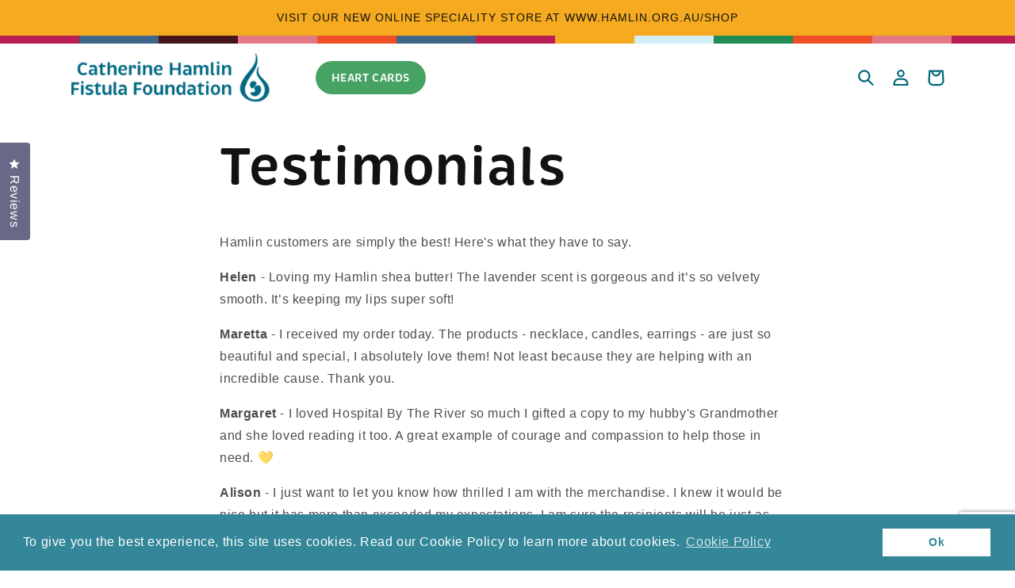

--- FILE ---
content_type: text/html; charset=utf-8
request_url: https://www.google.com/recaptcha/enterprise/anchor?ar=1&k=6Lc1qgwmAAAAALxJZKWEMihkvEuieVWj1pVj8Cak&co=aHR0cHM6Ly9zdG9yZS5oYW1saW4ub3JnLmF1OjQ0Mw..&hl=en&v=PoyoqOPhxBO7pBk68S4YbpHZ&size=invisible&anchor-ms=20000&execute-ms=30000&cb=rksvyqmpgvoq
body_size: 48642
content:
<!DOCTYPE HTML><html dir="ltr" lang="en"><head><meta http-equiv="Content-Type" content="text/html; charset=UTF-8">
<meta http-equiv="X-UA-Compatible" content="IE=edge">
<title>reCAPTCHA</title>
<style type="text/css">
/* cyrillic-ext */
@font-face {
  font-family: 'Roboto';
  font-style: normal;
  font-weight: 400;
  font-stretch: 100%;
  src: url(//fonts.gstatic.com/s/roboto/v48/KFO7CnqEu92Fr1ME7kSn66aGLdTylUAMa3GUBHMdazTgWw.woff2) format('woff2');
  unicode-range: U+0460-052F, U+1C80-1C8A, U+20B4, U+2DE0-2DFF, U+A640-A69F, U+FE2E-FE2F;
}
/* cyrillic */
@font-face {
  font-family: 'Roboto';
  font-style: normal;
  font-weight: 400;
  font-stretch: 100%;
  src: url(//fonts.gstatic.com/s/roboto/v48/KFO7CnqEu92Fr1ME7kSn66aGLdTylUAMa3iUBHMdazTgWw.woff2) format('woff2');
  unicode-range: U+0301, U+0400-045F, U+0490-0491, U+04B0-04B1, U+2116;
}
/* greek-ext */
@font-face {
  font-family: 'Roboto';
  font-style: normal;
  font-weight: 400;
  font-stretch: 100%;
  src: url(//fonts.gstatic.com/s/roboto/v48/KFO7CnqEu92Fr1ME7kSn66aGLdTylUAMa3CUBHMdazTgWw.woff2) format('woff2');
  unicode-range: U+1F00-1FFF;
}
/* greek */
@font-face {
  font-family: 'Roboto';
  font-style: normal;
  font-weight: 400;
  font-stretch: 100%;
  src: url(//fonts.gstatic.com/s/roboto/v48/KFO7CnqEu92Fr1ME7kSn66aGLdTylUAMa3-UBHMdazTgWw.woff2) format('woff2');
  unicode-range: U+0370-0377, U+037A-037F, U+0384-038A, U+038C, U+038E-03A1, U+03A3-03FF;
}
/* math */
@font-face {
  font-family: 'Roboto';
  font-style: normal;
  font-weight: 400;
  font-stretch: 100%;
  src: url(//fonts.gstatic.com/s/roboto/v48/KFO7CnqEu92Fr1ME7kSn66aGLdTylUAMawCUBHMdazTgWw.woff2) format('woff2');
  unicode-range: U+0302-0303, U+0305, U+0307-0308, U+0310, U+0312, U+0315, U+031A, U+0326-0327, U+032C, U+032F-0330, U+0332-0333, U+0338, U+033A, U+0346, U+034D, U+0391-03A1, U+03A3-03A9, U+03B1-03C9, U+03D1, U+03D5-03D6, U+03F0-03F1, U+03F4-03F5, U+2016-2017, U+2034-2038, U+203C, U+2040, U+2043, U+2047, U+2050, U+2057, U+205F, U+2070-2071, U+2074-208E, U+2090-209C, U+20D0-20DC, U+20E1, U+20E5-20EF, U+2100-2112, U+2114-2115, U+2117-2121, U+2123-214F, U+2190, U+2192, U+2194-21AE, U+21B0-21E5, U+21F1-21F2, U+21F4-2211, U+2213-2214, U+2216-22FF, U+2308-230B, U+2310, U+2319, U+231C-2321, U+2336-237A, U+237C, U+2395, U+239B-23B7, U+23D0, U+23DC-23E1, U+2474-2475, U+25AF, U+25B3, U+25B7, U+25BD, U+25C1, U+25CA, U+25CC, U+25FB, U+266D-266F, U+27C0-27FF, U+2900-2AFF, U+2B0E-2B11, U+2B30-2B4C, U+2BFE, U+3030, U+FF5B, U+FF5D, U+1D400-1D7FF, U+1EE00-1EEFF;
}
/* symbols */
@font-face {
  font-family: 'Roboto';
  font-style: normal;
  font-weight: 400;
  font-stretch: 100%;
  src: url(//fonts.gstatic.com/s/roboto/v48/KFO7CnqEu92Fr1ME7kSn66aGLdTylUAMaxKUBHMdazTgWw.woff2) format('woff2');
  unicode-range: U+0001-000C, U+000E-001F, U+007F-009F, U+20DD-20E0, U+20E2-20E4, U+2150-218F, U+2190, U+2192, U+2194-2199, U+21AF, U+21E6-21F0, U+21F3, U+2218-2219, U+2299, U+22C4-22C6, U+2300-243F, U+2440-244A, U+2460-24FF, U+25A0-27BF, U+2800-28FF, U+2921-2922, U+2981, U+29BF, U+29EB, U+2B00-2BFF, U+4DC0-4DFF, U+FFF9-FFFB, U+10140-1018E, U+10190-1019C, U+101A0, U+101D0-101FD, U+102E0-102FB, U+10E60-10E7E, U+1D2C0-1D2D3, U+1D2E0-1D37F, U+1F000-1F0FF, U+1F100-1F1AD, U+1F1E6-1F1FF, U+1F30D-1F30F, U+1F315, U+1F31C, U+1F31E, U+1F320-1F32C, U+1F336, U+1F378, U+1F37D, U+1F382, U+1F393-1F39F, U+1F3A7-1F3A8, U+1F3AC-1F3AF, U+1F3C2, U+1F3C4-1F3C6, U+1F3CA-1F3CE, U+1F3D4-1F3E0, U+1F3ED, U+1F3F1-1F3F3, U+1F3F5-1F3F7, U+1F408, U+1F415, U+1F41F, U+1F426, U+1F43F, U+1F441-1F442, U+1F444, U+1F446-1F449, U+1F44C-1F44E, U+1F453, U+1F46A, U+1F47D, U+1F4A3, U+1F4B0, U+1F4B3, U+1F4B9, U+1F4BB, U+1F4BF, U+1F4C8-1F4CB, U+1F4D6, U+1F4DA, U+1F4DF, U+1F4E3-1F4E6, U+1F4EA-1F4ED, U+1F4F7, U+1F4F9-1F4FB, U+1F4FD-1F4FE, U+1F503, U+1F507-1F50B, U+1F50D, U+1F512-1F513, U+1F53E-1F54A, U+1F54F-1F5FA, U+1F610, U+1F650-1F67F, U+1F687, U+1F68D, U+1F691, U+1F694, U+1F698, U+1F6AD, U+1F6B2, U+1F6B9-1F6BA, U+1F6BC, U+1F6C6-1F6CF, U+1F6D3-1F6D7, U+1F6E0-1F6EA, U+1F6F0-1F6F3, U+1F6F7-1F6FC, U+1F700-1F7FF, U+1F800-1F80B, U+1F810-1F847, U+1F850-1F859, U+1F860-1F887, U+1F890-1F8AD, U+1F8B0-1F8BB, U+1F8C0-1F8C1, U+1F900-1F90B, U+1F93B, U+1F946, U+1F984, U+1F996, U+1F9E9, U+1FA00-1FA6F, U+1FA70-1FA7C, U+1FA80-1FA89, U+1FA8F-1FAC6, U+1FACE-1FADC, U+1FADF-1FAE9, U+1FAF0-1FAF8, U+1FB00-1FBFF;
}
/* vietnamese */
@font-face {
  font-family: 'Roboto';
  font-style: normal;
  font-weight: 400;
  font-stretch: 100%;
  src: url(//fonts.gstatic.com/s/roboto/v48/KFO7CnqEu92Fr1ME7kSn66aGLdTylUAMa3OUBHMdazTgWw.woff2) format('woff2');
  unicode-range: U+0102-0103, U+0110-0111, U+0128-0129, U+0168-0169, U+01A0-01A1, U+01AF-01B0, U+0300-0301, U+0303-0304, U+0308-0309, U+0323, U+0329, U+1EA0-1EF9, U+20AB;
}
/* latin-ext */
@font-face {
  font-family: 'Roboto';
  font-style: normal;
  font-weight: 400;
  font-stretch: 100%;
  src: url(//fonts.gstatic.com/s/roboto/v48/KFO7CnqEu92Fr1ME7kSn66aGLdTylUAMa3KUBHMdazTgWw.woff2) format('woff2');
  unicode-range: U+0100-02BA, U+02BD-02C5, U+02C7-02CC, U+02CE-02D7, U+02DD-02FF, U+0304, U+0308, U+0329, U+1D00-1DBF, U+1E00-1E9F, U+1EF2-1EFF, U+2020, U+20A0-20AB, U+20AD-20C0, U+2113, U+2C60-2C7F, U+A720-A7FF;
}
/* latin */
@font-face {
  font-family: 'Roboto';
  font-style: normal;
  font-weight: 400;
  font-stretch: 100%;
  src: url(//fonts.gstatic.com/s/roboto/v48/KFO7CnqEu92Fr1ME7kSn66aGLdTylUAMa3yUBHMdazQ.woff2) format('woff2');
  unicode-range: U+0000-00FF, U+0131, U+0152-0153, U+02BB-02BC, U+02C6, U+02DA, U+02DC, U+0304, U+0308, U+0329, U+2000-206F, U+20AC, U+2122, U+2191, U+2193, U+2212, U+2215, U+FEFF, U+FFFD;
}
/* cyrillic-ext */
@font-face {
  font-family: 'Roboto';
  font-style: normal;
  font-weight: 500;
  font-stretch: 100%;
  src: url(//fonts.gstatic.com/s/roboto/v48/KFO7CnqEu92Fr1ME7kSn66aGLdTylUAMa3GUBHMdazTgWw.woff2) format('woff2');
  unicode-range: U+0460-052F, U+1C80-1C8A, U+20B4, U+2DE0-2DFF, U+A640-A69F, U+FE2E-FE2F;
}
/* cyrillic */
@font-face {
  font-family: 'Roboto';
  font-style: normal;
  font-weight: 500;
  font-stretch: 100%;
  src: url(//fonts.gstatic.com/s/roboto/v48/KFO7CnqEu92Fr1ME7kSn66aGLdTylUAMa3iUBHMdazTgWw.woff2) format('woff2');
  unicode-range: U+0301, U+0400-045F, U+0490-0491, U+04B0-04B1, U+2116;
}
/* greek-ext */
@font-face {
  font-family: 'Roboto';
  font-style: normal;
  font-weight: 500;
  font-stretch: 100%;
  src: url(//fonts.gstatic.com/s/roboto/v48/KFO7CnqEu92Fr1ME7kSn66aGLdTylUAMa3CUBHMdazTgWw.woff2) format('woff2');
  unicode-range: U+1F00-1FFF;
}
/* greek */
@font-face {
  font-family: 'Roboto';
  font-style: normal;
  font-weight: 500;
  font-stretch: 100%;
  src: url(//fonts.gstatic.com/s/roboto/v48/KFO7CnqEu92Fr1ME7kSn66aGLdTylUAMa3-UBHMdazTgWw.woff2) format('woff2');
  unicode-range: U+0370-0377, U+037A-037F, U+0384-038A, U+038C, U+038E-03A1, U+03A3-03FF;
}
/* math */
@font-face {
  font-family: 'Roboto';
  font-style: normal;
  font-weight: 500;
  font-stretch: 100%;
  src: url(//fonts.gstatic.com/s/roboto/v48/KFO7CnqEu92Fr1ME7kSn66aGLdTylUAMawCUBHMdazTgWw.woff2) format('woff2');
  unicode-range: U+0302-0303, U+0305, U+0307-0308, U+0310, U+0312, U+0315, U+031A, U+0326-0327, U+032C, U+032F-0330, U+0332-0333, U+0338, U+033A, U+0346, U+034D, U+0391-03A1, U+03A3-03A9, U+03B1-03C9, U+03D1, U+03D5-03D6, U+03F0-03F1, U+03F4-03F5, U+2016-2017, U+2034-2038, U+203C, U+2040, U+2043, U+2047, U+2050, U+2057, U+205F, U+2070-2071, U+2074-208E, U+2090-209C, U+20D0-20DC, U+20E1, U+20E5-20EF, U+2100-2112, U+2114-2115, U+2117-2121, U+2123-214F, U+2190, U+2192, U+2194-21AE, U+21B0-21E5, U+21F1-21F2, U+21F4-2211, U+2213-2214, U+2216-22FF, U+2308-230B, U+2310, U+2319, U+231C-2321, U+2336-237A, U+237C, U+2395, U+239B-23B7, U+23D0, U+23DC-23E1, U+2474-2475, U+25AF, U+25B3, U+25B7, U+25BD, U+25C1, U+25CA, U+25CC, U+25FB, U+266D-266F, U+27C0-27FF, U+2900-2AFF, U+2B0E-2B11, U+2B30-2B4C, U+2BFE, U+3030, U+FF5B, U+FF5D, U+1D400-1D7FF, U+1EE00-1EEFF;
}
/* symbols */
@font-face {
  font-family: 'Roboto';
  font-style: normal;
  font-weight: 500;
  font-stretch: 100%;
  src: url(//fonts.gstatic.com/s/roboto/v48/KFO7CnqEu92Fr1ME7kSn66aGLdTylUAMaxKUBHMdazTgWw.woff2) format('woff2');
  unicode-range: U+0001-000C, U+000E-001F, U+007F-009F, U+20DD-20E0, U+20E2-20E4, U+2150-218F, U+2190, U+2192, U+2194-2199, U+21AF, U+21E6-21F0, U+21F3, U+2218-2219, U+2299, U+22C4-22C6, U+2300-243F, U+2440-244A, U+2460-24FF, U+25A0-27BF, U+2800-28FF, U+2921-2922, U+2981, U+29BF, U+29EB, U+2B00-2BFF, U+4DC0-4DFF, U+FFF9-FFFB, U+10140-1018E, U+10190-1019C, U+101A0, U+101D0-101FD, U+102E0-102FB, U+10E60-10E7E, U+1D2C0-1D2D3, U+1D2E0-1D37F, U+1F000-1F0FF, U+1F100-1F1AD, U+1F1E6-1F1FF, U+1F30D-1F30F, U+1F315, U+1F31C, U+1F31E, U+1F320-1F32C, U+1F336, U+1F378, U+1F37D, U+1F382, U+1F393-1F39F, U+1F3A7-1F3A8, U+1F3AC-1F3AF, U+1F3C2, U+1F3C4-1F3C6, U+1F3CA-1F3CE, U+1F3D4-1F3E0, U+1F3ED, U+1F3F1-1F3F3, U+1F3F5-1F3F7, U+1F408, U+1F415, U+1F41F, U+1F426, U+1F43F, U+1F441-1F442, U+1F444, U+1F446-1F449, U+1F44C-1F44E, U+1F453, U+1F46A, U+1F47D, U+1F4A3, U+1F4B0, U+1F4B3, U+1F4B9, U+1F4BB, U+1F4BF, U+1F4C8-1F4CB, U+1F4D6, U+1F4DA, U+1F4DF, U+1F4E3-1F4E6, U+1F4EA-1F4ED, U+1F4F7, U+1F4F9-1F4FB, U+1F4FD-1F4FE, U+1F503, U+1F507-1F50B, U+1F50D, U+1F512-1F513, U+1F53E-1F54A, U+1F54F-1F5FA, U+1F610, U+1F650-1F67F, U+1F687, U+1F68D, U+1F691, U+1F694, U+1F698, U+1F6AD, U+1F6B2, U+1F6B9-1F6BA, U+1F6BC, U+1F6C6-1F6CF, U+1F6D3-1F6D7, U+1F6E0-1F6EA, U+1F6F0-1F6F3, U+1F6F7-1F6FC, U+1F700-1F7FF, U+1F800-1F80B, U+1F810-1F847, U+1F850-1F859, U+1F860-1F887, U+1F890-1F8AD, U+1F8B0-1F8BB, U+1F8C0-1F8C1, U+1F900-1F90B, U+1F93B, U+1F946, U+1F984, U+1F996, U+1F9E9, U+1FA00-1FA6F, U+1FA70-1FA7C, U+1FA80-1FA89, U+1FA8F-1FAC6, U+1FACE-1FADC, U+1FADF-1FAE9, U+1FAF0-1FAF8, U+1FB00-1FBFF;
}
/* vietnamese */
@font-face {
  font-family: 'Roboto';
  font-style: normal;
  font-weight: 500;
  font-stretch: 100%;
  src: url(//fonts.gstatic.com/s/roboto/v48/KFO7CnqEu92Fr1ME7kSn66aGLdTylUAMa3OUBHMdazTgWw.woff2) format('woff2');
  unicode-range: U+0102-0103, U+0110-0111, U+0128-0129, U+0168-0169, U+01A0-01A1, U+01AF-01B0, U+0300-0301, U+0303-0304, U+0308-0309, U+0323, U+0329, U+1EA0-1EF9, U+20AB;
}
/* latin-ext */
@font-face {
  font-family: 'Roboto';
  font-style: normal;
  font-weight: 500;
  font-stretch: 100%;
  src: url(//fonts.gstatic.com/s/roboto/v48/KFO7CnqEu92Fr1ME7kSn66aGLdTylUAMa3KUBHMdazTgWw.woff2) format('woff2');
  unicode-range: U+0100-02BA, U+02BD-02C5, U+02C7-02CC, U+02CE-02D7, U+02DD-02FF, U+0304, U+0308, U+0329, U+1D00-1DBF, U+1E00-1E9F, U+1EF2-1EFF, U+2020, U+20A0-20AB, U+20AD-20C0, U+2113, U+2C60-2C7F, U+A720-A7FF;
}
/* latin */
@font-face {
  font-family: 'Roboto';
  font-style: normal;
  font-weight: 500;
  font-stretch: 100%;
  src: url(//fonts.gstatic.com/s/roboto/v48/KFO7CnqEu92Fr1ME7kSn66aGLdTylUAMa3yUBHMdazQ.woff2) format('woff2');
  unicode-range: U+0000-00FF, U+0131, U+0152-0153, U+02BB-02BC, U+02C6, U+02DA, U+02DC, U+0304, U+0308, U+0329, U+2000-206F, U+20AC, U+2122, U+2191, U+2193, U+2212, U+2215, U+FEFF, U+FFFD;
}
/* cyrillic-ext */
@font-face {
  font-family: 'Roboto';
  font-style: normal;
  font-weight: 900;
  font-stretch: 100%;
  src: url(//fonts.gstatic.com/s/roboto/v48/KFO7CnqEu92Fr1ME7kSn66aGLdTylUAMa3GUBHMdazTgWw.woff2) format('woff2');
  unicode-range: U+0460-052F, U+1C80-1C8A, U+20B4, U+2DE0-2DFF, U+A640-A69F, U+FE2E-FE2F;
}
/* cyrillic */
@font-face {
  font-family: 'Roboto';
  font-style: normal;
  font-weight: 900;
  font-stretch: 100%;
  src: url(//fonts.gstatic.com/s/roboto/v48/KFO7CnqEu92Fr1ME7kSn66aGLdTylUAMa3iUBHMdazTgWw.woff2) format('woff2');
  unicode-range: U+0301, U+0400-045F, U+0490-0491, U+04B0-04B1, U+2116;
}
/* greek-ext */
@font-face {
  font-family: 'Roboto';
  font-style: normal;
  font-weight: 900;
  font-stretch: 100%;
  src: url(//fonts.gstatic.com/s/roboto/v48/KFO7CnqEu92Fr1ME7kSn66aGLdTylUAMa3CUBHMdazTgWw.woff2) format('woff2');
  unicode-range: U+1F00-1FFF;
}
/* greek */
@font-face {
  font-family: 'Roboto';
  font-style: normal;
  font-weight: 900;
  font-stretch: 100%;
  src: url(//fonts.gstatic.com/s/roboto/v48/KFO7CnqEu92Fr1ME7kSn66aGLdTylUAMa3-UBHMdazTgWw.woff2) format('woff2');
  unicode-range: U+0370-0377, U+037A-037F, U+0384-038A, U+038C, U+038E-03A1, U+03A3-03FF;
}
/* math */
@font-face {
  font-family: 'Roboto';
  font-style: normal;
  font-weight: 900;
  font-stretch: 100%;
  src: url(//fonts.gstatic.com/s/roboto/v48/KFO7CnqEu92Fr1ME7kSn66aGLdTylUAMawCUBHMdazTgWw.woff2) format('woff2');
  unicode-range: U+0302-0303, U+0305, U+0307-0308, U+0310, U+0312, U+0315, U+031A, U+0326-0327, U+032C, U+032F-0330, U+0332-0333, U+0338, U+033A, U+0346, U+034D, U+0391-03A1, U+03A3-03A9, U+03B1-03C9, U+03D1, U+03D5-03D6, U+03F0-03F1, U+03F4-03F5, U+2016-2017, U+2034-2038, U+203C, U+2040, U+2043, U+2047, U+2050, U+2057, U+205F, U+2070-2071, U+2074-208E, U+2090-209C, U+20D0-20DC, U+20E1, U+20E5-20EF, U+2100-2112, U+2114-2115, U+2117-2121, U+2123-214F, U+2190, U+2192, U+2194-21AE, U+21B0-21E5, U+21F1-21F2, U+21F4-2211, U+2213-2214, U+2216-22FF, U+2308-230B, U+2310, U+2319, U+231C-2321, U+2336-237A, U+237C, U+2395, U+239B-23B7, U+23D0, U+23DC-23E1, U+2474-2475, U+25AF, U+25B3, U+25B7, U+25BD, U+25C1, U+25CA, U+25CC, U+25FB, U+266D-266F, U+27C0-27FF, U+2900-2AFF, U+2B0E-2B11, U+2B30-2B4C, U+2BFE, U+3030, U+FF5B, U+FF5D, U+1D400-1D7FF, U+1EE00-1EEFF;
}
/* symbols */
@font-face {
  font-family: 'Roboto';
  font-style: normal;
  font-weight: 900;
  font-stretch: 100%;
  src: url(//fonts.gstatic.com/s/roboto/v48/KFO7CnqEu92Fr1ME7kSn66aGLdTylUAMaxKUBHMdazTgWw.woff2) format('woff2');
  unicode-range: U+0001-000C, U+000E-001F, U+007F-009F, U+20DD-20E0, U+20E2-20E4, U+2150-218F, U+2190, U+2192, U+2194-2199, U+21AF, U+21E6-21F0, U+21F3, U+2218-2219, U+2299, U+22C4-22C6, U+2300-243F, U+2440-244A, U+2460-24FF, U+25A0-27BF, U+2800-28FF, U+2921-2922, U+2981, U+29BF, U+29EB, U+2B00-2BFF, U+4DC0-4DFF, U+FFF9-FFFB, U+10140-1018E, U+10190-1019C, U+101A0, U+101D0-101FD, U+102E0-102FB, U+10E60-10E7E, U+1D2C0-1D2D3, U+1D2E0-1D37F, U+1F000-1F0FF, U+1F100-1F1AD, U+1F1E6-1F1FF, U+1F30D-1F30F, U+1F315, U+1F31C, U+1F31E, U+1F320-1F32C, U+1F336, U+1F378, U+1F37D, U+1F382, U+1F393-1F39F, U+1F3A7-1F3A8, U+1F3AC-1F3AF, U+1F3C2, U+1F3C4-1F3C6, U+1F3CA-1F3CE, U+1F3D4-1F3E0, U+1F3ED, U+1F3F1-1F3F3, U+1F3F5-1F3F7, U+1F408, U+1F415, U+1F41F, U+1F426, U+1F43F, U+1F441-1F442, U+1F444, U+1F446-1F449, U+1F44C-1F44E, U+1F453, U+1F46A, U+1F47D, U+1F4A3, U+1F4B0, U+1F4B3, U+1F4B9, U+1F4BB, U+1F4BF, U+1F4C8-1F4CB, U+1F4D6, U+1F4DA, U+1F4DF, U+1F4E3-1F4E6, U+1F4EA-1F4ED, U+1F4F7, U+1F4F9-1F4FB, U+1F4FD-1F4FE, U+1F503, U+1F507-1F50B, U+1F50D, U+1F512-1F513, U+1F53E-1F54A, U+1F54F-1F5FA, U+1F610, U+1F650-1F67F, U+1F687, U+1F68D, U+1F691, U+1F694, U+1F698, U+1F6AD, U+1F6B2, U+1F6B9-1F6BA, U+1F6BC, U+1F6C6-1F6CF, U+1F6D3-1F6D7, U+1F6E0-1F6EA, U+1F6F0-1F6F3, U+1F6F7-1F6FC, U+1F700-1F7FF, U+1F800-1F80B, U+1F810-1F847, U+1F850-1F859, U+1F860-1F887, U+1F890-1F8AD, U+1F8B0-1F8BB, U+1F8C0-1F8C1, U+1F900-1F90B, U+1F93B, U+1F946, U+1F984, U+1F996, U+1F9E9, U+1FA00-1FA6F, U+1FA70-1FA7C, U+1FA80-1FA89, U+1FA8F-1FAC6, U+1FACE-1FADC, U+1FADF-1FAE9, U+1FAF0-1FAF8, U+1FB00-1FBFF;
}
/* vietnamese */
@font-face {
  font-family: 'Roboto';
  font-style: normal;
  font-weight: 900;
  font-stretch: 100%;
  src: url(//fonts.gstatic.com/s/roboto/v48/KFO7CnqEu92Fr1ME7kSn66aGLdTylUAMa3OUBHMdazTgWw.woff2) format('woff2');
  unicode-range: U+0102-0103, U+0110-0111, U+0128-0129, U+0168-0169, U+01A0-01A1, U+01AF-01B0, U+0300-0301, U+0303-0304, U+0308-0309, U+0323, U+0329, U+1EA0-1EF9, U+20AB;
}
/* latin-ext */
@font-face {
  font-family: 'Roboto';
  font-style: normal;
  font-weight: 900;
  font-stretch: 100%;
  src: url(//fonts.gstatic.com/s/roboto/v48/KFO7CnqEu92Fr1ME7kSn66aGLdTylUAMa3KUBHMdazTgWw.woff2) format('woff2');
  unicode-range: U+0100-02BA, U+02BD-02C5, U+02C7-02CC, U+02CE-02D7, U+02DD-02FF, U+0304, U+0308, U+0329, U+1D00-1DBF, U+1E00-1E9F, U+1EF2-1EFF, U+2020, U+20A0-20AB, U+20AD-20C0, U+2113, U+2C60-2C7F, U+A720-A7FF;
}
/* latin */
@font-face {
  font-family: 'Roboto';
  font-style: normal;
  font-weight: 900;
  font-stretch: 100%;
  src: url(//fonts.gstatic.com/s/roboto/v48/KFO7CnqEu92Fr1ME7kSn66aGLdTylUAMa3yUBHMdazQ.woff2) format('woff2');
  unicode-range: U+0000-00FF, U+0131, U+0152-0153, U+02BB-02BC, U+02C6, U+02DA, U+02DC, U+0304, U+0308, U+0329, U+2000-206F, U+20AC, U+2122, U+2191, U+2193, U+2212, U+2215, U+FEFF, U+FFFD;
}

</style>
<link rel="stylesheet" type="text/css" href="https://www.gstatic.com/recaptcha/releases/PoyoqOPhxBO7pBk68S4YbpHZ/styles__ltr.css">
<script nonce="biWEoVYqzdxsZ8dSKFufkA" type="text/javascript">window['__recaptcha_api'] = 'https://www.google.com/recaptcha/enterprise/';</script>
<script type="text/javascript" src="https://www.gstatic.com/recaptcha/releases/PoyoqOPhxBO7pBk68S4YbpHZ/recaptcha__en.js" nonce="biWEoVYqzdxsZ8dSKFufkA">
      
    </script></head>
<body><div id="rc-anchor-alert" class="rc-anchor-alert"></div>
<input type="hidden" id="recaptcha-token" value="[base64]">
<script type="text/javascript" nonce="biWEoVYqzdxsZ8dSKFufkA">
      recaptcha.anchor.Main.init("[\x22ainput\x22,[\x22bgdata\x22,\x22\x22,\[base64]/[base64]/[base64]/[base64]/[base64]/[base64]/[base64]/[base64]/[base64]/[base64]\\u003d\x22,\[base64]\\u003d\x22,\x22w4zCisOgbMOlHQPDr2hwwo/CssKdc2RWw7rCmHYHw6jCgkbDp8K1wroJKcKDwrBYT8OWLAnDoxNewoVAw4Q/wrHCghHDuMKtKGjDvyrDiSbDsjfCjHlgwqI1YUbCv2zCgFQRJsKww4PDqMKPBQPDukRzw6rDicOpwpZMLXzDj8KAWsKAEsOswrNrIhDCqcKjVh7DusKlJX9fQsOUw7HCmhvCmMKnw43ClATCtAQOw7PDiMKKQsKqw4bCusKuw4jCkVvDgyk/[base64]/w7sGFsK7wovDo17DgibCisK8wo/CgQXDosKSacO4w6fCgkUoFsK8wqF/YsOyZC9kecKmw6olwod+w73Dm0cuwobDkk5Vd3cvBsKxDg40CFTDnlxMXzJCJCcvZCXDlRLDixHCjDzCnsKgOyfDoj3Do3hrw5HDkQs2woc/[base64]/DlxvDmsOCwojDl8O3w6LDrjrDiR8Aw7HCtQbDh3ozw7TCnMKhU8KJw5LDp8Oow58ewqxiw4/Cm0oaw5dSw7hBZcKBwrTDgcO8OMKBwoDCkxnCm8KzwovCiMK8ZGrCo8Okw4cEw5Zmw5s5w5Yuw67DsVnCkcKUw5zDj8Kow7rDgcONw6NpwrnDhBvDvG4WwqPDuzHCjMOtBB9PZzbCp3bCjEkhOF9Cw4TCssKjwovDhMKsBsO6KGECw4l/w7Fgw5bDqcKqw7VpGcOFfVsDPcOXw70yw5B7QhZGwrUUYMOjw6gzw6/[base64]/wpDCq8Kpwq56wpYBACplBMKiw4V4woFEbFnDicK3NxM1wq8KBEvCo8Oxw6R9ScKpwovDuEAVwrZqw4/CpkPDgFF7w4/DqjNoHmpEK0lFQsKjwqA8wrI/V8O4wqA/wp96VyvCp8KLw7dtw6d8KMObw7rDkScUwqbDgSPDthVnDFsrw4wlbsKYKMKgw7M4w7cGB8KYwqzCjGDDkS3Ch8Ofw7jCkcOfKzzDgyTCgiNyw7AYw4pyGiE7woLDjsKvH1lYUsO8w4JaFmV/wrFdWxHCm1gHcMO1w5QfwrNWesK/dsKJDRYRw7PDgDV1KFRncsOyw7ZDXMKSw5PCvlQmwqLCisO+w5hIw5ZHwqjCjMO+wrXDj8OBMnTDgsOJwoNiwpwEwphRwoh/Q8KHS8Kxw6kpw5BBCA/[base64]/CvMO3wrpnw4jDssOlw7HDtFwaw5vDqcOSw6cBwpPCtUFHwp92LMOtwqrDocKKESTDl8OWwo94ecO5U8OtwrnDrk7DvAobwqPDt3JVw513McKGwoknOcKbQMO+LhdFw5VuZMOtXMKFJMKjRcK1QMKKagtFwqVcwrrCqMOiwpPCr8OpKcOhHsKDYMKWwp/DhysPP8OAFMK5OMKewqcZw7DDhlnCiwFNwrVKQ0nDjWBoUnrCrcKkw4oUwqkvJsO+L8KHwpfCt8KfBlDCncO/VsOHRzQaCcKUYQA4RMOTw6RQwobDtBjDvjXDhy1VMmc2Y8KswpDDjcK4P3/DtsKIYsOAMcOAw7/ChRY0MnJew4vCmMOHwotcwrfDiV7CmVXDt2UNw7PCs0fDo0fCjUMgwpYffmQDwqXDlG3DvsO2w4zCggbDsMOmNsOvJMKCw4UpRUEswrpfwqwHYyrDlk/Cjl/[base64]/wp05Xj0NBcKFA2bDi1YEV2/DqsK+wqbDvMKXTTDDs8OZw6ohesKdw5bDvcK5w7zDtsOsKcOMwp9kwrAVwoXDi8O1wrjDtsKTw7DCisOVwo/DghlOXwLDk8ORYcK2AmM5wpFEwpPCscK7w63DlzrCsMKnwqPDoFhEcEFSdGzCmhDDosKcwpo/[base64]/CiHDCgyXDmcOERMKUPhFjbMOJw6PDp8KywqMww4jDr8O0Q8OHw5NCwpMTLyHDkcKOw68/SnFuwpxGMTXCtSPCojHCtBcQw5gvScO/wpnDr0lDw6VralzDvy/[base64]/[base64]/Cihdrw6nCscOCwp7Dkh3DmWBDQ8OsfcOfFMOjQsOCXFPChCE7FQ0oZV7DmB5ywq/CiMK3HsK9w4pTf8OWeMO6PcK7UAtfQTAcFWvDvSE9wqImwrjDs3lzLMK0w5vDpcKSRsKMwo4SWWkFasOnwpnCnknDiSDDmsK1QhJvw7kKwpB5KsK6fBXCm8KMw7fCnijCv0t6w4vCjHbDiz3ClDpMwr/Dt8Obwqcew4cQZ8KOL1XCtsKCBsK1wpLDsxwdwoDDucK8DDkAecOwOnpNScOCfzXDnsKTw4HCrkBONzcHw4XCmMOPw7NuwrLCnUfCoTRCw63CrhVIwrEzTicNUETCg8Kdw7rCg8KSwqUdMiHDtCV9wrFBC8KOKcKRwo7CjRYlWCXCs0LCsGoZw4sYw4/DkwlcXGsCNcKnw7Jgw5JiwrA4wqfDsyLCjQbCm8OQwofDmhE/RMK4wr3DvDMrT8OPw6DDrsOKwqjDsDXDpkVCWsK4AMKLOcOQwofDnsKDCydxwrvCiMOnWWUsasKEAjPChUg1wodAeXttMsONbVnDgWHCgsOrMMO3dCTCp1YmR8KIXMK/wo/[base64]/ZzvCt3ZMwr8uw6nDkcK+GEzCk2vCmsKgVMOWMcK0w5gyBMOPDcOxKlbDghNzF8OgwqnCgjIuw4PDl8OEVsKVDcKnNXkAw7UtwrguwpUFKAU9V3bChxHClMOoLC0+w6zCqsOIwoTDix5OwpUfw5TDixLDvGEXwo/Cv8KeAMK8ZcO2w6lyLMOqwrYTwrfDscO1cF5EfcKvEcOhw6jDg3tlw44jw6TCmVfDrmlRVcKvw4MfwoAND17DicONUEbDo3VSYMOfK0bDpGDCl2TDnhduKsKGAMKHw57DlMKewprDhMKASMKfw6/CuE/Ds2nDjzdZwplhw4JNwrZuLcKmw6TDvMOjXMK+wonCvg7Dt8O1Q8OnwrLDv8OAwoXChsOHw4ZQwpR3w69XY3fDgSrCi1wzfcKzQcKIWcKpwrvDoihiwq1ZQRrClz8Kw4gaKwPDhcKHw53CucKfwo3DhhJCw7/[base64]/DuMKGw7LDtGHDnnxdw4Epc8K+O8OOEhwRwprCjRzDh8OaMV/[base64]/wqVBwpTCscKvw7MWw64XFsOzMwx7w6BDR8OLw5FMwoUywqnDo8KGwrHCsB/[base64]/CtHl0wplddgTDicKrUsOdGCbDlU1FCmrDmmnCoMOICsOVFxoARXnDkcOgwo/[base64]/ClcKDdCzDlsK7wqvCjWzDoEVYw4rCocKeCcKCwo/DjcOxw49QwrZWMcKWD8KCYMOuwqPCgsOww5rDh0PDuBXCtsOoF8Onw4bCqMKDVsODwqIrczfCmQ3DpGRZwq/Cmg59wo/DicOOK8OJcsOWNSTDvmnCkMOtD8OOwqJ0w4jCh8KpwobDthEUR8O/KGfDnHLCiVbDmTfDinZ6wqIVQMOuw5nDh8KxwoxwSnHDol1YPXfDocOAR8OBfgt8wogvd8OnKMOLwojCisKqExXDsMO8wrnDj3A8wrfCqcKROsO6fMO6LwXCrMONTcOcTAkAw4AfwrbClcOeIMOAP8ObwobChyLCo38Bw7vDgDrDlSZCwrbCuQAmw5R/[base64]/CrEPCocO5D2Uvw6vCgUMIR8KQwqvDqsKYfsOCDcKewo7DpVoCQFXDq0XDiMOLwpvDv2PCvsO3fAPCqsKIw7weeU7DjkvDrQfCpyPCmwl3w7TDrWgGXhtKFcOtQDQ3YQrCqMK/UH4nYMOPL8Orwrhdw4hkfsK+SXYZwoLCtcKUER7Dg8KVMsKAw79QwrwXeS1DwqjCkRTDuCtXw7ZYw4o3A8OZwqJhcQfCkMKDYng+w7rDrcKAw5/DoMOVwrPDknPDvRfCsH3DjEbDqsK2dkDCrCQyI8K9w7hUw67CjRrDkMKrIFbCphzDvsOQa8KuCcKBwrLDiGkww65lwpkgBsO3w4l/[base64]/[base64]/Dp1YgwqnDkRxrwr7Cih08dcK3O1E0EMKTZsKRQADCtcKKKMOkwr/DuMKlOTxjwqlUbTA0w55lw7/[base64]/Cgg5SEF8zwopgVXjDgwh5w5rCqcO/wpgvwp7Ci8O9wrHCjcK0KkLCsmfCli3Dj8KGw4Bib8OHBcKfwos6NRLCqDTCrFYFw6NCCWbDhsKUw6zDnU01Dg0ewqxFwpYlwo9aC2jCoRnCpgRhwoYlwronwpJcwovDoirDrcOxwp/Dm8OyXgYQw6nDnQDDmcKHwp3CmxjCrRYNU14Tw7rDoyfCrAx8H8KvZMOxw6BpP8KQw5vDrcKqGMOgc19EF10aSsKgMsOKwoF8aB7Cs8OxwosUJRoHw7gAWSzCpE3Dkywzw5vDs8ODIi/ClX1yc8OiYMOzw7/DjlYhw6N2wp7ChR9CU8O4wovCj8OEwqHDmcK7wrYgBcK/wp4owp3DihgneEMhE8K9wpbDrMOrwofCt8OnDls8VmxDNcK9wpRqw6dTwrrDkMOqw4TCp2F3w5tnwrbDm8OCw63CrMKQIlcZwqcSPTYVwp3DliROwrNRwpvDn8K/wrJrAW5ySsOfw6x3wroSTy5raMKHw4A5TElibhbCnjLDnggewo7CvUfDvsOfFmZwQMKvwqTDlTnCuAUnORnDjsO0w40VwplXHcKew6vDi8OWwqTDhMKbwoLCr8KAfcOXwrfChH7Cu8KNwrVUW8KOAA5RwqbCrMKuw7fCnATCmGhfw5/Donc1w4JZw7jCs8OLNhXClsOgwoFfwp3CqjYffz/DiXXDicKxwqjClsKVKcOswqZPGcOBwrDCvsOxRTfDm1LCqlwKwpTDmVHCl8KhHjxgJ0TChMOfSMKkX1zCnS3ChsO0wpwLwr3CpgzDvUhWw67Do1fCsB3DqMO2esKiwqbDp182BmHDj2gZXcOobsOQZVsDK1zDlkU2VV7Clxkgw6FzwoPCmsONVsOuw5rCr8ODwo/[base64]/CuMKqDsONwrcISVnDtALCrMOXe8OUGyUgw6fDocK0w48GXcODwrJNNcOnw6twIMKqw6lCUcK5SwI0wr1ow67Cs8KuwozCvcKaSsO9wq3Co0xzw5HDlCnDvcKuJsK6N8OHw4wCIsKNWcKSw50DEcKzw77DssO5TUANwqt1D8OLw5F0woxgw6/DtCDCjC3Du8K/w6/DmcKQwpzClHrDi8Kmw7bCrsOMSMOVW3QsHE5lGl/DilYFw4HCvFrCiMOCeUsjRsKUFCDDox3Cm0XCssOHO8KtakXCscKTVGHCm8KCPsKMNk/CjUnCui/DrxVWRMK4wrJZwrjCuMKqw4nCoAnCrWpOMQZfFGBcTcKPBh5jw6HDvcKIAAsKWcO+PHofwrPDlcODwqRzw4nDoH3CqhTCmMKJPDnDp1NjNENULQk0woJXw4rCvyHCgsOvwonDu3QLw7rDvVorw7fDjzIpcV/ChiTDv8O+w6MSw5HDrcO8w7HDgMOIw6tpRTsRP8KpPFwUw6nChMOEH8OXP8OfQcKxwrDCvS4/fsO5d8OSw7Y6w4TDgG3DjFfCosO9w53CvikDM8KjHBlAeDjDlMKGwp8ZworCp8KhMArCiU1EZMKLw5pNwrkqwrRGw5DDncKYYgjDosKuwrjDrW/CpsK0GsONw6kxwqXDri7DqcOId8KHAAgbNsKbw5TDgFJ1HMKgW8Oaw7pYW8OJfks0PsOtK8Oiw47DnDJvMEUIw5rDhsK8XHHCrcKPwqPDqxTComPDtgTCrzQnwobCs8OKw7zDrTVJEWxfwrJtZsKLwpoxwonDvSzDrFbDrRRpTiDCpMKBw4DDucOjegvDnDjCv1DDvn/Ci8KpHcK5TsOsw5UQLcKDwpNne8KZw7UqL8OBw592TnR1LkHCuMOkMAPCiinDr1nDmBzDm3tvLsKSYwQLw6DCvcKtw4pTwqxcDMO3UDPDoCvCtcKrw6kwVlfDicOmwpg4b8O5wqvDm8KjcsOpwrbCkRInwrDDo39RGsOvwpnCpcOcHMK/DMOTwpUGe8KCwoMBXsOjw6DDgBXCjMKRCXnCvsKyfMOtG8OCwpTDksOYcATDi8OKwpDCpcO+fcK6w6/DjcOyw44zwrQCFxkww4tcVncbcATDrFTDrMO3LcKdU8O+w7cFGcO7PsKLw4QEwo3CqsKgw6vDhRHDp8OqfMK1ej1qRhzDm8KVAcOiw5vDu8KIwpJOw4zDsTA6JkLDhhgyYgcsEkRCw5I1OMKmwpFONF/ClhfDu8KewrFTwooxZcKRGxLDtQECLcKAUEQFw6fCi8O+esKMZVByw45YGFrCssOLWiLDl2pNwq3ChcOfw6Q4w63Do8KYT8OZMF7DpEnCmcO3w6nCi0g3wq7Ds8OzwqLDojh/[base64]/[base64]/TVvCklDCsmx2AExewp9HwpvCm2VpwoMHw4tqWibCpsKPQcKQwqvDjBMcIR8xGhnCusKNw4XCjcKhwrJMccO/[base64]/DncKqw5vDocKBwrDDu8Krw5ZkwolgwqTDoHJjw7bDjXw/[base64]/DmHsWwo3Ds3cMT8KSU8KXfS/CnMKiDcOTUcKhwoBnwpLClQTCqsOJecK9ecO5wowGNsO6w4hhwoHDjcOmeXFiU8KRw41FdMKkeHjCvMOVw6tKWcOewprCmjzCrlo0wpEsw7RgX8KsL8K6NyzChkVuT8O/wo/CjsKdwrDDnMKEw5TDqRPCgF7DmsKmwpnCl8Ktw4vCvxHChsK+L8OaNXLCjMKsw7DDusOtw4/DnMOBwpUjMMOPwqd7ZTAEwpJywqw/A8KLwpvDl37CjMK9wpfCp8KJD1NCw5AFwqPCscOwwoEJH8OjG3zCt8Kkw6HClMOnw5HCgTPDti7CgsOyw7TCtsOnwqkMwo9QHsOAwog8wq1cXsOCwpMTXsK2w7RGdsK7wrhjw6Q1w4DCmB/DkjrCsWXCkcOLAcKFw61wwp7Dr8O2K8OlHBgjU8KqeTJQdMK0HsKcFcOqN8O/w4DDsFHDuMOQw5HCiSHDoQN2ej3CoAc/w5tMwrkSwq3Cji7Dqz7CusK1ScOwwoxswqTDscKnw7/DvX1iRMO1P8KHw57ChsOxOTNDC2LCp1sgwpLDuGd9wrrCgXrCp3F/w4wtLWDCuMOrwoYIw5zDrA1BLMKGJsKvIsK9NS15FcO7TsOCw6JXdD7Cn2jCucKNZmNnPFwVwpBHesKtwrxYwp3ChzJ+wrHDpAfDgMKPw5PDmxzCjxvDpyoiwoPDiz1xdMOIHQHCuyTCr8OZw4AZKm0Pw4gRJMOHV8K/[base64]/CvMOZY8KfwoBBc8OTwqTCgxglPsO4wrcnw74AwoPDtsKYwq59CcKPcMK5wp/[base64]/w4BWQE3DlsOMOcOfHMOSAgFxwpbCikBWwqLDkjXDi8Ksw5sPTsOZwqJRRcKwTsK7w6EBwp3DlcKTW0rCqsKnwqPCisKBwrbDosOZAjEiw60pUXbDsMOpwrLCpcOtwpbDnsO4wo/[base64]/Cg2rCpE7Cvn/CoMO2bcKUUsOJHcOABcKiFnQ0w7IJwoxoTsOuJcOJNyM7wp/[base64]/[base64]/w5TDjGnDl8KBw50Kw5TDvcOgGUDDuUkRw5fCt31WZhbCscO9wq0ewp7Dql58f8K8wrtsw6/Dj8Klw6XDu3kTw4fCtcKcwod1wqFEWMOlw7bCicKZPcOSNsK1wqHCuMKbw6hmw4DCj8Klw6JpZ8KUI8OiN8Opw5vChUzCucOxMj7DvFHCt047w5rCiMOuI8O5wpYbwqgHJEQ8wqofLcKyw4UdH1cEw4IdwpfDjx7DjMKSFHsvw5LChS5OBcOjwr7CsMO0wqLCoi/DtsODHz57wpHCjjJxHMKpwoxuwofDoMOpw6dBwpRKwp3CpBdvRhXDisKxJjsXw7jDu8KffD8lw6jDr1jCtDpdbyrCqy86JUjDvjbCggcNOVPCocK/w7rCmxvDu04gJsOpw745C8OGw5V2w53CgcOYAAFGw7/CqkDChErDlWTClyUpTsOSBcOmwrUqwprDkR5sw7TCvcKOw5vCth3CjhZSEAfCn8Okw5JfPF9sMcKbw7rDjiHDjnZ1YB7DvsKkw6/Cj8OdbMO9w63CnAMqwoNjWl1wKFjDpMK1LsKKw6YCw7LCmynDhDrDg0hMO8KkcXJmTnp6WcK/FMO8w7bCjgjCncOMw6AQwovCmATDmMOVHcOhWcOUbFxkcU4pw5UbT37ChMKfU1gyw6XDi1ptXsK3UUrDiw7DiFIqOMOPLC7DgMOqwpXChlE/[base64]/DpsOdw7/DhcKww6Byw4XDtsO7CcOWacO2w7hKw7Bqw4okU07DoMOUNMOew7Yewr5fwo9tc3ZBw5BCw6ZDCMOLHERAwrDDvsOIw7LDv8KeWwHDpAvDtSHDmAPCkMKKJ8KBEg/DlsOMBsKKw61iPgvDr37Dij/[base64]/CsxJ6JkAaEgQfCcK9w4k3eA3CqsKdwoopwoVWbMOPGsKdSTdhOcOMwph2wpJWw5rCg8OTfcOKCV7Dr8O5NsOgwrDCrjR1w6HDsEzCrzjCvsOtwrvDhMOOwoMywrUzDRQKwo48ShZnwr/CoMOPM8KUworCpMKew5wDA8K2CC5uw4oZGMKzw7sUw4pGW8Kaw6ZIw5MewqDCh8OuFjPDsTTCmsOnw7PCkmt+AsO3w5nDiQIFPnfDn00zw6AvCsOowrtDXH3DoMO6Ugoyw7p7c8Ozw77DoMK/[base64]/w6/CpMOOBBsgOcOYPjrDn2rCkwjCq8ORdcKTw53Dq8OEf23CucK5w7ErDMKvw63Dt0rCv8KlNHjDnlDCkxnDrErDkcOGw710w4PCig/CswQxwrUHw4J2K8Kce8ODw7t1wqV+wqjCnlDDvU0sw6vDv3vCsVzDiTMJwp7DrMOmw51YVBrDvBPCoMOLwoA9w4zDp8K2wo/Cgl7CusOKwr7DjMOZw7ESLRHCqm3CuVoGEUnDoGkMw6gWwpfCrH3CkXnCk8Kxwq/CoiJ0wq3CvsK+wrUkRcOowqpBP1bDrkIdQsOXw5oLw77ClMOXwo/[base64]/DtsKtZcOuwrs/wp10HTQ+w7/[base64]/Cs0rDpMOBC8O0DcK/wplHejnDtsKhNk/DgcOewp7DoSHDiVg+woLCiQUswpLDgDTDmsOOw4xswrbDqcKGw5VOw4IEw7hww4MEAcKMJsOgKmfDucKwHEguQMO+w6oww47Cln7Cmg0rw6rDpcO2w6V+WMKFdGLCrMOqasO5VyPDt1zCvMKGeRhBPCjDt8O5TWLCnMO6woDCgVDClzXCk8OAwpxsdw8QNsKYanR/w7Eew5BVRMKcw49KZXjDvsOUwozDrsKYI8KGwrQQcU/Cv1nCoMO/TMKtwqDChcK4wq7CucOiwobCqm1xwrYjeH7Cny1efErDqTrCs8KEw4/Do3cBwpNxw5khwpsTSsK7bMOQACXDucK3w7E/Uz9dRsO1KT18d8KewplxYsOxP8ODaMK5dRvDoWBqKsKWw6hFw5/[base64]/Dgl/Dm8OZw6bDiMOZJ8OrwpwewqTCpsK3PnzCusK4bsK8fitcT8KjMWzCrEQnw7nDvwzDn3LCqgPDozbDr0MhwqPDuzbDosO5NQ4KI8KQwoJNw5kww6LDuBo6w5BmLMKlfjnCucKLBcOgR3nCsi7DpRQiRzYXXMO0NcOCw5Ajw45EH8K/wrjDkmEvG0zDm8KUwo5EZsOiKWfCsMO1woTCicOIwpNlwoNxZ0BHLnfDiR/[base64]/CosOuwpfChsOYGiNow50FwqzDv2k7K8OGwpvCkAlIw49Jw6VlE8OvwpzDrHs1RUtDbMKFGsOjwqYeP8OmHFjDl8KTAMO9OsOlwpA0asOIbsO8w4RkRjrCvXrDlAV5wpZ7XQrCucOkQMKQwpk/V8K1fMKDG2bCn8OOTMKKw53ChcKCN14OwpEGwrLDvUtVwq7DtyZew4zCisKiUyUwKDwfEcOEEn/CrydkXhsuGSbDixbCu8OyL04pw5xsGsOkC8KpcsOYwqduwrnDrn9aJQXCoCZEaDlUw5ZGbW/CuMK3MUXCnFFTwoUbMjMpw6vDgcOXw4zCvMObw4pkw7jCjBlNwrfDusOUw4rClsO1aQ9HGsOMWw/CsMKdb8OHYDbChAB0w6bDu8O+w53Dh8Ktw7AVZsKEADjDqsK3w4MGw63DkTHDlsOPT8OhF8OEe8KmB1h2w7R0HMOLB37DksOcXDnCqm7Dpwg/[base64]/w4c8WsKzwonCgcKxbcOTQsOrw7BUERVtwr/DsGvDmMOEXMOZw74twq1sIsOgfMOiwoY+w54EeRbCoj9hw5HCnCMPw6JCGg3CmcKfw63CqkDCphZATMOHAgzCisOBwoXCrsOWwp/ChU4DecKawpM1VFDCicKTwr0bAEsfw6TCmcOdScO3wpkHWjjClsOhwoVgw44QfsOZw5fDicOmwpPDk8K/fl3DsVtkNFDCmFJSR2k4dcOuwrY8b8KYFMK1FsOqwpgdY8OGw71tFMOKLMKyf3d/[base64]/I8Kuw541Cm1VwqnChiskw57Ds8KJdSN4woU4w53CpMOvGMO7w5vDsUUJw5nDuMOXD1XCqsKOw6bCnx5eJVxww6EuF8KKd3zCmnnCtcO9JsKcAsK/wqDCjyjDrsOaasKIw47DlMKcLMKYwp11w6/[base64]/Ew1SwroJw5/CoB1Dw5YVw50jZHjDlsK+w6M9CcK1wo3DoxEVSMKkw7bDmF/DknI8w5UAwrctDMKND20zwpnDs8OBEmVWw7E3w5bDlRhYw4XCvw4+UAHCpjAaRMKww5vDnVg/CcOFLn8lCMK6Ki4kw6fCoMKlJzrDg8Ocwq/DmjMLwo/Du8OAw6wQw6nDtsOdPMOzLSJxwrfDryDDiH4Nwq/Ckwo8wpXDpsOGcFQAE8O1JhtsTnfDvcK6WsKKwq7DiMOwdFdiwr1IKMK1e8OEJcOOAcO/N8OJw7jDu8OESFPCjAksw6zCscKkKsKtwp53wobDgMOxPxtCHMORw4HCscOfFigsbcKqwpdTwo7Crm3CpsOVw7BEWcORPcKjEcKow6/CusOBdzRLw4IfwrNcw4DClA3DgcOUO8OLw57DuH0twq56w5tNwpRlwr/Dqm/DnHTCsStow6PCo8OTwpzDlkrCssOGw7vDonPCgBzCuwTDj8OLREPDmxLDvsOOwrTCm8K/K8KORsKkPcOGHMOww4HDncOVwoXCt3EiLh8MTGp/RcKEBMK9w4nDrMOtw5hkwq3Dq0kSOsKQbiNIK8ODX0lUwqUswq8kF8KZecO3KsKSdcOdEsKFw5EPc3LDssOrw6k6TMKuwpdRw4jDjnTCqsKNwpHCmMKjw7/CmMOnw5Ilw4llc8OWw4RoKTPCusOYYsK7w74Dw7zClgbClsKzw4zCpRHCq8OVMxECw4bCgUwRG2JVbUhiSB5iwoLDqWt9KcOZYcKCVmMdW8OHw7fDlxETVmfCjB9PYnU0DXbDo3rDjwvCiR/CosK0BMOLf8K/OMKNBsOfF0gTNRhZeMKZGmYUw5fCkMOvasKewph+w5MXw7DDg8O2wrgbw4/[base64]/Cs8Kvwok3w5/CpQRHwrVeFg7Cvn/CtD1iwo09wop6w4p3RXLCicKSw4YQbj5HfVUmYHB3QsKUc0Yuw5dOwrHCjcKjwp1+MFNEw783OyYxwr/Dp8OsH2bCpHtaOMKFZ3F8f8Oqw5jDocOawqQfKMKgelAfOsKcXsOvwok5FMKrZTXDp8KhwrDDgsO8E8KrVgbDqcKDw5XCgR/[base64]/worDgxV6w6zDksKRw6fCk0LDtcO/YMKzXXZGI24OXwI+wpdYXcOQBcO4w5PDu8Oxw63DhHDDnsKKLDfCq3rChMKfwphyE2QSw7xLwoNgw7XDpsO/w7jDicKve8OWB3Mxw4guwpUIwq0pwqDDqcOjXyrCr8K1am/[base64]/DgcKWwr5cw6PDgcOswqPCksKcwqhbc3DDh8O0D8O6wqXDolFqwrTDr2Bww6wYwoMeKMKvw6cew7ctw5zCng0fwrXCmMOYSH/CkxZQLjEXw6laGMKjGSBFw4Flw5zDosK+C8K+WMKiRR7DhsKlbGzCpsK+OHc5F8OZworDqT/CkGA4OMK8TUfCjMKVQTEPacObw63DlMOjG0lKwpXDnR7Dv8KbwqrCsMOgw44RwrjCvQQKw4RKw4JMw5IneAbCjsKEwqsewrl4P2c9w6teFcOYw7vDjwNFPsOrccKoLMK0w4/CjMOzIcKSGsKrw4XCgxrDmmfClwfCqsKSwofCocKYPHvDsgA9KMKbw7bCpWdcIwxUdjpMacOlw5dgCDJYDEpzwoIrw5YDw6hVO8KMwr4QJMOVw5IHwpHDq8KnA3seYC/Ctndvw4HCnsKwK1wWwqxVFMOiw4nCs13DqDgpw4AAEsO/E8KxDCjDhQvCisOlw5bDqcK6ZgJ/WS1tw5Aywrw+w6PDicKCF3fCocKdw4JkNDhYw7VBw4fDhcKmw5MaIsOBwoPDsS/DhyllIsObwq18JsKsTBPDpcKqwo0uwpfCtsKaHBbDgMKWw4Udw48fwpvCmG0Hd8K+ADRzTUXCn8KvMhYuwoTCksKXOMOAw6rCtzcTX8Oob8Kdw5nCoVNRUVzCuWNHWsKATMKrw6dZfTzCp8OgDn5wXwFxHDxCIcOSHH7Cmx/DulwJwrbDiHhUw6t8wrjClkvDsjFhJT7DosK0bDvDhWshw5vDgiHCocOdCsOhMARlwq7Dh0zCuRFowrjCocKJI8OCFcKJwqbDncOpQGNoGmDCt8OENzvDr8KfPcKId8KwSGfChAN8woDDvCTCh2LDkBEwwoXDk8K/wr7Dh0ZWbsO6w5AsKw4nwrVUw4QIGMOow7ELwrMGMlMnwo1bRsKHw5jDgMOzw60qDsO6w6vDi8OQwpgIPRnDtMKcZcKbUDHDoWUowoLDu3vCk1lBwp7CqcKJF8KoQBXDmsK0wodAccOQw6/[base64]/CpMKFJwnCgWPCisOWw5jCszHDvMOtw4k7VTDChBNIF1vDrcKsRHk2w57CqsKuWENwEsKnUlXCgsKQWjzCqcK/wq1EcVcdEMKRYMKXN0pxE2fCg07CmBhNw4PDhsKLw7BOdyzDmE1iCsOKw53Cm2jDvGDCusKbLcKnwqQFQ8O0YkIIw7tbPMKYDDd5w67Dt2YNI24cwqDCvVd/woVmw6s4agEHSMKlwqZlw4NEDsK2w5BCa8OOGsKmaw/DpsKHOhYXwrnCncK/SDgEPxDDhMOow7hLJDAdw7IuwrTDnMKDbcOjw4MXw6jDlmHDpcKCwrDDgsObe8OpX8Ojw4LDqsK/[base64]/CkxTDh8KRQiTDk8OtwqF2w5kOwow2wphCQcOHZWxCLcOUwqvCsU8hw6/DscOjwo5vdcKnPcOIw5xTwrzCjwvDgMKVw5PCm8OGwppdw4PDj8KdTxsUw7/CncKYwpIYCcOPbSNHwpk8dGLCk8OVw55BAcOXeDcMw7HDvGs/dUtZW8OLwpTDvAZLw6cZIMKRPMOYw47DsEvCoXPCv8ObesK2VyvDpMOpwqvCvFFRw5FTw5FCLsKOwohjZDnCoRV/am0RbMK7w6fDtjx6aQc0wrLCiMOTccKPwqvCvl3DsR/Cu8OqwocOXRdkw6wjSsKFP8Oaw7XCtlkpTMKpwpNUMMOpwqHDuCLDuHPChVwlcsOrw64zwpJewp5SfkPChMOpVmIcBsKfUEU3wqgMCS/CtcKEwokzUcOQwqZowo3Dp8KMw6Y4wqDCjGHCj8Omwp0Iw4zDmsKwwqR+wqctfMKMPMK/[base64]/CksK0cDJUwq19woAQw6/ClcKpfyhFwqbCjcKcw7BNT1nDkMOZw7PCh0pPw7XDjMKWEUZtXMOPDcKyw4/DmDXClcOUw4TCmsKAOsOcVMOmBsKRw4vDtGnDhmwHwqbCllUSKDxwwrt6amw/wprCn0TDs8K+K8O7dsOeXcOxwq7CncKMT8OdwoPDucO/SMOhwq3DnsKoBRzDpy3Cp1vCjQlkVDICwoTDj3fCusOXw4zCmsOHwopZGcKjwrRsERlTwp1xw5xMwpzDpENBwojCkAZRBMO4worCt8KWXlzDjsOSEsOBHsKNLxQOQEbCgMKSXcKvwqpcw4nClC5KwoYQw47Cu8K4cWdUSGsewrHDkSjCum/CkmnDmcOyMcKQw4DDii7DvcKwRU/DlyNWw6Y0ScK+wp3DgsOAAcO6woTCpcO9I1XCgEHCsinCtCXDhD5zwoIOWMKjZMKsw7F9T8OswojDusK4w7I6VHfDmcOYBUpqJ8OMOMOeWD3Cj27ChsORwq8qNkLCuwhhwpdHOMOtdklawrrCqMOGOsKpwqDCnzh4CcKQcFw3UcKvfRDDjsKXaV/DiMKpwqVFdMK1wrDDu8OpE1IlRBXDonk0XcKfQijCqMO3wr/DjMOsP8Kuw5tHNsKIdsKxYWgIJBHDtBRrw78twpLDpcOwI8O4VcOqcX1IeDTDvw4QwrDDvWLDtydbDUIqw7BNWcK9w5dGUxrCqMOBZMK+EsOnGcKlf1R4TxLDvXrDh8OHdcKoecOow4XCtw/Cn8KrTTVSKG/CgcK5OTtRGlQ9ZMKKwpjDjkzCuQXDrDgKwqUaw6DDqCfCgjRdU8O1w7XDmGTDvsKCNQrCnCQzw6jDr8OfwpdFwp03QcObwpLCi8OCemFINSjCnj8RwpURwocEEMKQw43DscOJw7wew78DUTkCVkbClMKsEh/DnsOoZsKSSRTCmsKQw5TDgsKKNcOOwqw9Twkdwo7DqMOYV3bCocO6woTCoMOUwp8zF8OQO2Z0BR9ECMOoKcKOR8O3BQvDtB/[base64]/wonDpMK5UwMuwpfDhsKMw6BlUQzCtMOvwodkZsKnfilCDMKzeS1gw6ttOMO7DS5wZsKCwp0EFsK4XxvClHQfw4FEwpzDncKiw4nCgW/CgMK4EMKlwoXCucKcVAzCq8KfwqjCkgXCsEUBw77DgBsMw510PCnDksKbw4bDsUHCojbCmsKywqwZwr4lw6MAwrsuwr7DhD4eSsOLSsOBw6HCpilXw59/wrULL8Okw6TCkBbDhMKGAsODIMKHwrnDkArCsiYSw4/[base64]/Ds8OlFMOVDBHCnBwdw7LCokrCrMOVw5/CjVNpCQ7Cv8KKw4BAc8KTwqofwonDqh/ChhoWw6cEw7gnw7LDvShyw64/NMKSZQpEUy7DrMOrf13CmcO/wrplw5VAw6jCjcOUw740fcO5w4ouXxvDpsKcw6kbwoMObcOowrtfCsKfw4XDnz/DhELDtsOjwqsHJFIMw6lQZ8KWUSMrw44YMcK9wqjCrz99P8KZVMKXIsKlEsOvIyHDkh7DqcKpfMK/Lkxvw5JbBTzDv8KEwrovWMKiKcKwwozDpQ3CuCHCqS9qM8K3P8KjwpLDqkPCuSVKdSPDqwc7w6IQw7Riw6vCpn3Dv8ODCRzDisOKwqNoNMK0wrbDlkPCjMK2wrEqw6RFfcKLB8OHF8KWOMKxIMOQYFPCs0jCm8Ogw6LDpiPCoGM/w5lXa1zDscK3w43DvsOmZ27DgQbDisKFw6bDhXdIdMKwwo95w63Dhj7DgsOWwqUYwp8NcyPDiUI5XRvDv8OgQ8KlAsORwqjDimtyXMOZwoYuwrrDrFFkTMO/wrxhwoXChsKfwqh+w4MLYCkQw6h3bxTDrcO8woU1w6vCuRUEwp5AVCFIA3PDv1g+wp/DgcK4NcKeJsOMDw/DoMK2w7rDjMO+w7VCw5pzPizCmjHDjRV5wqrDlXl6c2TDqFtVURs2w6TDt8Osw59rw5/CmMOnDcOeAsKeI8KIP31NwoXDnhjCvxLDvx3Cl2fCpMO5BsO3Q30fOkxAGMObw5Fdw6pbR8Krwo/DmHMEAw1Vw5jCmRBSWDHCvXMIwrHCpkQmDcKjNMK4woPDixF4wpUrw57Cr8KPwozCvhk6woJWw5xiwpjDvEdaw78zPA0Pwp4jFMO1w4bDqn5LwrgeAMKNw5LDm8OhwqXDpkNWSCUCDhjDnMKkYSrCrkFUVMOUHsOpwpIfw4/DjcOcJEZUfsKBOcOkWMOow7IgwpXDoMO6EMOqIcOiw7lxWhxEw4Qgw71EYCEHPFPCq8KtcR7CicOlwoPCkkvDmsKlwqTCqREpDkExw4/DjsKyCGs5wqJDOj1/NhDDrFE6wrfCgcKpO15gGGtLw5rDuCzCux3Cj8KYw6XDvgB5w7tFw7QgAsO1w6fDjXtBwp8mFWZ5w5sXd8K0AQnDkVkJw6kUwqTCtXBPHyh3wo8sH8OWI1pcC8KWQMKAZmNVw6vDisKywpJTA2rClBnDpUbDtApHEA3CtTrCpcKWGcOtwrUVWy8sw6w/GSjClzlRUXwWJk42Jz81w6Rsw7ZhwokcD8KiV8KzbUTDtxdIY3fCk8OUw5TDg8OKwrh7bsOEBEPCtVvDp09Tw5lFXsOpSBxTw7QgwrfCr8O5wpp2cFcgw7MlWjrDscK3Wi0XNlRpUhg+bChLwqEpwpvCrBMqw4UPw4EDwq4Aw7gKw4w7wqEXw5rDoAzCqwpGw6/Dt0VgJSU3RlEswp15EUkWW2/CicO2w6LDj0TDlWPDjwPCgkgzTV1TfMKOwr/[base64]/DkMONAT8BwpkJwr5yXBrDgRzDpMKNw4Ubw7bDhWAyw6oowrEZO3fCh8K5wp4fwp4rwolaw5cVw5J4wq0sTBolwq3CjC/DjsKjwr3DjkkuHcKLw4jDq8KFNEksCm/CgMKjanTDpsOPa8KtwqfCtyklDsKzw6d6GMKiw7oCScK3U8OGfykqw7bDh8KnwprDllhrwpgGwqfCkx/Cr8KZeVVHw7d9w5sZD2DDs8OFTmrCsmgOwrBUwq0RccKkEQ0pw6/DssKBJMO1wpZww5xpWQ8vRGXDs38iK8OCRQ/[base64]/DsMKkK3XCj20dQcKHw5w5D8KaT8K5w5QPw5XDmFzDiD0qw6nCgMKFw64HRMKWADUaeMOXGUPCpj/DgMOeSAQBf8KFazgGwpN7bHXDnwsRKUPCsMONwrYnQGHCo0/Cqn3DvSQbw6ZTwp3DtMKMwp/CksKBw7zDv1PDmsKIWEXCrMOzIcOmwqgmFMOVTcO8w5Ykw50uMl3DoBvDil0BQcKUQETCvBbDgV0KdS5ew5oGw65gw5kJw7HDgHXDicKfw4oWeMKrAU/CiBINw73Ck8OcGkMIdsOWPsKbSkDDgsOWDmhNwooyAsKZMsKPBEc8P8ONw5fCkUF1wox6wr3Dl3TDojfCm3pVQHzCqMKRwozCj8OFNWDCsMOfEgRoPiEuw43ClMO1fMKrCiHCqMObGxNnYyoew6FNcMKTwpjCrsOcwoc7fsO/JEs7wrjCj2F3ccK2wrDCqmEjUxJDw6/[base64]/DuC3DiMObw5rDjFwXwpPCicOLw4cTFMKtT8OgwrnCnCnCtRLDuGsMeMKJTlDDgTZRAcKuw5VBw7ccRcKJZ3YYw6jCmCFvMF8tw7/Di8OEFhfDmMKMwp/DmcOcwpA4XgA+wprCssKPwoJ7LcKAwr3CtcKSFMO4w5DCr8K2w7DCqWUgbcKZwohPwqV1JMKGw5rCn8KuC3HCu8OrX37Cs8K9CW3Cg8Kmwo3DsW7DojbDs8KUwqlHwrzCrcOkCz3Cjz/[base64]/woDCuXxzCmbDk0vCscKQw7N9w5NXGMKow6DDm3nDs8O9wrJbw5vDr8ONw6/[base64]/DucOCWcOkX8OZw6LCicK7AwgMwr/Cl8KUI8KGT8KcwrPClMOqw4tsVV9kd8O+eSZrI3Aww6bClsKTT09lZnlWPcKJw4NIwq1AwoIrwroPw4vCtGYWCsORwqApRMO9wrPDpBUxw6PDq0vCqMKoV2LDr8OiVzNDw4xgw50hw5JmCMOud8KiNALCisK4McONfQ4bBcOgwqwwwp8GMcK/OkovwoPDjDAsGsKbFHnDrBzDmMKJw7/CtnljeMOGOsKnd1TDpcOAGHvDosO/eTfCvMKTZDrDrcKkKl7DsALDlx3ClCzDk3fDtQkuwr7Dr8OXSMK8w7IuwotgwpDCucKOC2NMLC0Hw4PDi8KDw50/wonCuzzCpjQDOWnCssK2TxjDnMKzCEXDtcKaHHTDnjLDlsKWCiDCjBnCvg\\u003d\\u003d\x22],null,[\x22conf\x22,null,\x226Lc1qgwmAAAAALxJZKWEMihkvEuieVWj1pVj8Cak\x22,0,null,null,null,1,[21,125,63,73,95,87,41,43,42,83,102,105,109,121],[1017145,362],0,null,null,null,null,0,null,0,null,700,1,null,0,\[base64]/76lBhnEnQkZnOKMAhnM8xEZ\x22,0,0,null,null,1,null,0,0,null,null,null,0],\x22https://store.hamlin.org.au:443\x22,null,[3,1,1],null,null,null,1,3600,[\x22https://www.google.com/intl/en/policies/privacy/\x22,\x22https://www.google.com/intl/en/policies/terms/\x22],\x22Rqe0WVhU+3zZGjyfnwq2afZqPz1R25qS+wtIIqzylJ4\\u003d\x22,1,0,null,1,1768856259629,0,0,[82,239,181,63],null,[200],\x22RC-6kWeEnIFmRdAPg\x22,null,null,null,null,null,\x220dAFcWeA4b0gtV7RDZ7kwiCLRHa9x0hASJn1i0eLBfxfNBGcKMe3M25FqWoOYjWXRM7Q_S7hwQDuHGvfD6Toxs_RMI17_HiebVmg\x22,1768939059754]");
    </script></body></html>

--- FILE ---
content_type: text/html; charset=utf-8
request_url: https://www.google.com/recaptcha/enterprise/anchor?ar=1&k=6Les_jEnAAAAAMgd-zcIlBchUZm_dGceWIWuLHZG&co=aHR0cHM6Ly9zdG9yZS5oYW1saW4ub3JnLmF1OjQ0Mw..&hl=en&v=PoyoqOPhxBO7pBk68S4YbpHZ&size=invisible&anchor-ms=20000&execute-ms=30000&cb=900b8f8t692q
body_size: 48174
content:
<!DOCTYPE HTML><html dir="ltr" lang="en"><head><meta http-equiv="Content-Type" content="text/html; charset=UTF-8">
<meta http-equiv="X-UA-Compatible" content="IE=edge">
<title>reCAPTCHA</title>
<style type="text/css">
/* cyrillic-ext */
@font-face {
  font-family: 'Roboto';
  font-style: normal;
  font-weight: 400;
  font-stretch: 100%;
  src: url(//fonts.gstatic.com/s/roboto/v48/KFO7CnqEu92Fr1ME7kSn66aGLdTylUAMa3GUBHMdazTgWw.woff2) format('woff2');
  unicode-range: U+0460-052F, U+1C80-1C8A, U+20B4, U+2DE0-2DFF, U+A640-A69F, U+FE2E-FE2F;
}
/* cyrillic */
@font-face {
  font-family: 'Roboto';
  font-style: normal;
  font-weight: 400;
  font-stretch: 100%;
  src: url(//fonts.gstatic.com/s/roboto/v48/KFO7CnqEu92Fr1ME7kSn66aGLdTylUAMa3iUBHMdazTgWw.woff2) format('woff2');
  unicode-range: U+0301, U+0400-045F, U+0490-0491, U+04B0-04B1, U+2116;
}
/* greek-ext */
@font-face {
  font-family: 'Roboto';
  font-style: normal;
  font-weight: 400;
  font-stretch: 100%;
  src: url(//fonts.gstatic.com/s/roboto/v48/KFO7CnqEu92Fr1ME7kSn66aGLdTylUAMa3CUBHMdazTgWw.woff2) format('woff2');
  unicode-range: U+1F00-1FFF;
}
/* greek */
@font-face {
  font-family: 'Roboto';
  font-style: normal;
  font-weight: 400;
  font-stretch: 100%;
  src: url(//fonts.gstatic.com/s/roboto/v48/KFO7CnqEu92Fr1ME7kSn66aGLdTylUAMa3-UBHMdazTgWw.woff2) format('woff2');
  unicode-range: U+0370-0377, U+037A-037F, U+0384-038A, U+038C, U+038E-03A1, U+03A3-03FF;
}
/* math */
@font-face {
  font-family: 'Roboto';
  font-style: normal;
  font-weight: 400;
  font-stretch: 100%;
  src: url(//fonts.gstatic.com/s/roboto/v48/KFO7CnqEu92Fr1ME7kSn66aGLdTylUAMawCUBHMdazTgWw.woff2) format('woff2');
  unicode-range: U+0302-0303, U+0305, U+0307-0308, U+0310, U+0312, U+0315, U+031A, U+0326-0327, U+032C, U+032F-0330, U+0332-0333, U+0338, U+033A, U+0346, U+034D, U+0391-03A1, U+03A3-03A9, U+03B1-03C9, U+03D1, U+03D5-03D6, U+03F0-03F1, U+03F4-03F5, U+2016-2017, U+2034-2038, U+203C, U+2040, U+2043, U+2047, U+2050, U+2057, U+205F, U+2070-2071, U+2074-208E, U+2090-209C, U+20D0-20DC, U+20E1, U+20E5-20EF, U+2100-2112, U+2114-2115, U+2117-2121, U+2123-214F, U+2190, U+2192, U+2194-21AE, U+21B0-21E5, U+21F1-21F2, U+21F4-2211, U+2213-2214, U+2216-22FF, U+2308-230B, U+2310, U+2319, U+231C-2321, U+2336-237A, U+237C, U+2395, U+239B-23B7, U+23D0, U+23DC-23E1, U+2474-2475, U+25AF, U+25B3, U+25B7, U+25BD, U+25C1, U+25CA, U+25CC, U+25FB, U+266D-266F, U+27C0-27FF, U+2900-2AFF, U+2B0E-2B11, U+2B30-2B4C, U+2BFE, U+3030, U+FF5B, U+FF5D, U+1D400-1D7FF, U+1EE00-1EEFF;
}
/* symbols */
@font-face {
  font-family: 'Roboto';
  font-style: normal;
  font-weight: 400;
  font-stretch: 100%;
  src: url(//fonts.gstatic.com/s/roboto/v48/KFO7CnqEu92Fr1ME7kSn66aGLdTylUAMaxKUBHMdazTgWw.woff2) format('woff2');
  unicode-range: U+0001-000C, U+000E-001F, U+007F-009F, U+20DD-20E0, U+20E2-20E4, U+2150-218F, U+2190, U+2192, U+2194-2199, U+21AF, U+21E6-21F0, U+21F3, U+2218-2219, U+2299, U+22C4-22C6, U+2300-243F, U+2440-244A, U+2460-24FF, U+25A0-27BF, U+2800-28FF, U+2921-2922, U+2981, U+29BF, U+29EB, U+2B00-2BFF, U+4DC0-4DFF, U+FFF9-FFFB, U+10140-1018E, U+10190-1019C, U+101A0, U+101D0-101FD, U+102E0-102FB, U+10E60-10E7E, U+1D2C0-1D2D3, U+1D2E0-1D37F, U+1F000-1F0FF, U+1F100-1F1AD, U+1F1E6-1F1FF, U+1F30D-1F30F, U+1F315, U+1F31C, U+1F31E, U+1F320-1F32C, U+1F336, U+1F378, U+1F37D, U+1F382, U+1F393-1F39F, U+1F3A7-1F3A8, U+1F3AC-1F3AF, U+1F3C2, U+1F3C4-1F3C6, U+1F3CA-1F3CE, U+1F3D4-1F3E0, U+1F3ED, U+1F3F1-1F3F3, U+1F3F5-1F3F7, U+1F408, U+1F415, U+1F41F, U+1F426, U+1F43F, U+1F441-1F442, U+1F444, U+1F446-1F449, U+1F44C-1F44E, U+1F453, U+1F46A, U+1F47D, U+1F4A3, U+1F4B0, U+1F4B3, U+1F4B9, U+1F4BB, U+1F4BF, U+1F4C8-1F4CB, U+1F4D6, U+1F4DA, U+1F4DF, U+1F4E3-1F4E6, U+1F4EA-1F4ED, U+1F4F7, U+1F4F9-1F4FB, U+1F4FD-1F4FE, U+1F503, U+1F507-1F50B, U+1F50D, U+1F512-1F513, U+1F53E-1F54A, U+1F54F-1F5FA, U+1F610, U+1F650-1F67F, U+1F687, U+1F68D, U+1F691, U+1F694, U+1F698, U+1F6AD, U+1F6B2, U+1F6B9-1F6BA, U+1F6BC, U+1F6C6-1F6CF, U+1F6D3-1F6D7, U+1F6E0-1F6EA, U+1F6F0-1F6F3, U+1F6F7-1F6FC, U+1F700-1F7FF, U+1F800-1F80B, U+1F810-1F847, U+1F850-1F859, U+1F860-1F887, U+1F890-1F8AD, U+1F8B0-1F8BB, U+1F8C0-1F8C1, U+1F900-1F90B, U+1F93B, U+1F946, U+1F984, U+1F996, U+1F9E9, U+1FA00-1FA6F, U+1FA70-1FA7C, U+1FA80-1FA89, U+1FA8F-1FAC6, U+1FACE-1FADC, U+1FADF-1FAE9, U+1FAF0-1FAF8, U+1FB00-1FBFF;
}
/* vietnamese */
@font-face {
  font-family: 'Roboto';
  font-style: normal;
  font-weight: 400;
  font-stretch: 100%;
  src: url(//fonts.gstatic.com/s/roboto/v48/KFO7CnqEu92Fr1ME7kSn66aGLdTylUAMa3OUBHMdazTgWw.woff2) format('woff2');
  unicode-range: U+0102-0103, U+0110-0111, U+0128-0129, U+0168-0169, U+01A0-01A1, U+01AF-01B0, U+0300-0301, U+0303-0304, U+0308-0309, U+0323, U+0329, U+1EA0-1EF9, U+20AB;
}
/* latin-ext */
@font-face {
  font-family: 'Roboto';
  font-style: normal;
  font-weight: 400;
  font-stretch: 100%;
  src: url(//fonts.gstatic.com/s/roboto/v48/KFO7CnqEu92Fr1ME7kSn66aGLdTylUAMa3KUBHMdazTgWw.woff2) format('woff2');
  unicode-range: U+0100-02BA, U+02BD-02C5, U+02C7-02CC, U+02CE-02D7, U+02DD-02FF, U+0304, U+0308, U+0329, U+1D00-1DBF, U+1E00-1E9F, U+1EF2-1EFF, U+2020, U+20A0-20AB, U+20AD-20C0, U+2113, U+2C60-2C7F, U+A720-A7FF;
}
/* latin */
@font-face {
  font-family: 'Roboto';
  font-style: normal;
  font-weight: 400;
  font-stretch: 100%;
  src: url(//fonts.gstatic.com/s/roboto/v48/KFO7CnqEu92Fr1ME7kSn66aGLdTylUAMa3yUBHMdazQ.woff2) format('woff2');
  unicode-range: U+0000-00FF, U+0131, U+0152-0153, U+02BB-02BC, U+02C6, U+02DA, U+02DC, U+0304, U+0308, U+0329, U+2000-206F, U+20AC, U+2122, U+2191, U+2193, U+2212, U+2215, U+FEFF, U+FFFD;
}
/* cyrillic-ext */
@font-face {
  font-family: 'Roboto';
  font-style: normal;
  font-weight: 500;
  font-stretch: 100%;
  src: url(//fonts.gstatic.com/s/roboto/v48/KFO7CnqEu92Fr1ME7kSn66aGLdTylUAMa3GUBHMdazTgWw.woff2) format('woff2');
  unicode-range: U+0460-052F, U+1C80-1C8A, U+20B4, U+2DE0-2DFF, U+A640-A69F, U+FE2E-FE2F;
}
/* cyrillic */
@font-face {
  font-family: 'Roboto';
  font-style: normal;
  font-weight: 500;
  font-stretch: 100%;
  src: url(//fonts.gstatic.com/s/roboto/v48/KFO7CnqEu92Fr1ME7kSn66aGLdTylUAMa3iUBHMdazTgWw.woff2) format('woff2');
  unicode-range: U+0301, U+0400-045F, U+0490-0491, U+04B0-04B1, U+2116;
}
/* greek-ext */
@font-face {
  font-family: 'Roboto';
  font-style: normal;
  font-weight: 500;
  font-stretch: 100%;
  src: url(//fonts.gstatic.com/s/roboto/v48/KFO7CnqEu92Fr1ME7kSn66aGLdTylUAMa3CUBHMdazTgWw.woff2) format('woff2');
  unicode-range: U+1F00-1FFF;
}
/* greek */
@font-face {
  font-family: 'Roboto';
  font-style: normal;
  font-weight: 500;
  font-stretch: 100%;
  src: url(//fonts.gstatic.com/s/roboto/v48/KFO7CnqEu92Fr1ME7kSn66aGLdTylUAMa3-UBHMdazTgWw.woff2) format('woff2');
  unicode-range: U+0370-0377, U+037A-037F, U+0384-038A, U+038C, U+038E-03A1, U+03A3-03FF;
}
/* math */
@font-face {
  font-family: 'Roboto';
  font-style: normal;
  font-weight: 500;
  font-stretch: 100%;
  src: url(//fonts.gstatic.com/s/roboto/v48/KFO7CnqEu92Fr1ME7kSn66aGLdTylUAMawCUBHMdazTgWw.woff2) format('woff2');
  unicode-range: U+0302-0303, U+0305, U+0307-0308, U+0310, U+0312, U+0315, U+031A, U+0326-0327, U+032C, U+032F-0330, U+0332-0333, U+0338, U+033A, U+0346, U+034D, U+0391-03A1, U+03A3-03A9, U+03B1-03C9, U+03D1, U+03D5-03D6, U+03F0-03F1, U+03F4-03F5, U+2016-2017, U+2034-2038, U+203C, U+2040, U+2043, U+2047, U+2050, U+2057, U+205F, U+2070-2071, U+2074-208E, U+2090-209C, U+20D0-20DC, U+20E1, U+20E5-20EF, U+2100-2112, U+2114-2115, U+2117-2121, U+2123-214F, U+2190, U+2192, U+2194-21AE, U+21B0-21E5, U+21F1-21F2, U+21F4-2211, U+2213-2214, U+2216-22FF, U+2308-230B, U+2310, U+2319, U+231C-2321, U+2336-237A, U+237C, U+2395, U+239B-23B7, U+23D0, U+23DC-23E1, U+2474-2475, U+25AF, U+25B3, U+25B7, U+25BD, U+25C1, U+25CA, U+25CC, U+25FB, U+266D-266F, U+27C0-27FF, U+2900-2AFF, U+2B0E-2B11, U+2B30-2B4C, U+2BFE, U+3030, U+FF5B, U+FF5D, U+1D400-1D7FF, U+1EE00-1EEFF;
}
/* symbols */
@font-face {
  font-family: 'Roboto';
  font-style: normal;
  font-weight: 500;
  font-stretch: 100%;
  src: url(//fonts.gstatic.com/s/roboto/v48/KFO7CnqEu92Fr1ME7kSn66aGLdTylUAMaxKUBHMdazTgWw.woff2) format('woff2');
  unicode-range: U+0001-000C, U+000E-001F, U+007F-009F, U+20DD-20E0, U+20E2-20E4, U+2150-218F, U+2190, U+2192, U+2194-2199, U+21AF, U+21E6-21F0, U+21F3, U+2218-2219, U+2299, U+22C4-22C6, U+2300-243F, U+2440-244A, U+2460-24FF, U+25A0-27BF, U+2800-28FF, U+2921-2922, U+2981, U+29BF, U+29EB, U+2B00-2BFF, U+4DC0-4DFF, U+FFF9-FFFB, U+10140-1018E, U+10190-1019C, U+101A0, U+101D0-101FD, U+102E0-102FB, U+10E60-10E7E, U+1D2C0-1D2D3, U+1D2E0-1D37F, U+1F000-1F0FF, U+1F100-1F1AD, U+1F1E6-1F1FF, U+1F30D-1F30F, U+1F315, U+1F31C, U+1F31E, U+1F320-1F32C, U+1F336, U+1F378, U+1F37D, U+1F382, U+1F393-1F39F, U+1F3A7-1F3A8, U+1F3AC-1F3AF, U+1F3C2, U+1F3C4-1F3C6, U+1F3CA-1F3CE, U+1F3D4-1F3E0, U+1F3ED, U+1F3F1-1F3F3, U+1F3F5-1F3F7, U+1F408, U+1F415, U+1F41F, U+1F426, U+1F43F, U+1F441-1F442, U+1F444, U+1F446-1F449, U+1F44C-1F44E, U+1F453, U+1F46A, U+1F47D, U+1F4A3, U+1F4B0, U+1F4B3, U+1F4B9, U+1F4BB, U+1F4BF, U+1F4C8-1F4CB, U+1F4D6, U+1F4DA, U+1F4DF, U+1F4E3-1F4E6, U+1F4EA-1F4ED, U+1F4F7, U+1F4F9-1F4FB, U+1F4FD-1F4FE, U+1F503, U+1F507-1F50B, U+1F50D, U+1F512-1F513, U+1F53E-1F54A, U+1F54F-1F5FA, U+1F610, U+1F650-1F67F, U+1F687, U+1F68D, U+1F691, U+1F694, U+1F698, U+1F6AD, U+1F6B2, U+1F6B9-1F6BA, U+1F6BC, U+1F6C6-1F6CF, U+1F6D3-1F6D7, U+1F6E0-1F6EA, U+1F6F0-1F6F3, U+1F6F7-1F6FC, U+1F700-1F7FF, U+1F800-1F80B, U+1F810-1F847, U+1F850-1F859, U+1F860-1F887, U+1F890-1F8AD, U+1F8B0-1F8BB, U+1F8C0-1F8C1, U+1F900-1F90B, U+1F93B, U+1F946, U+1F984, U+1F996, U+1F9E9, U+1FA00-1FA6F, U+1FA70-1FA7C, U+1FA80-1FA89, U+1FA8F-1FAC6, U+1FACE-1FADC, U+1FADF-1FAE9, U+1FAF0-1FAF8, U+1FB00-1FBFF;
}
/* vietnamese */
@font-face {
  font-family: 'Roboto';
  font-style: normal;
  font-weight: 500;
  font-stretch: 100%;
  src: url(//fonts.gstatic.com/s/roboto/v48/KFO7CnqEu92Fr1ME7kSn66aGLdTylUAMa3OUBHMdazTgWw.woff2) format('woff2');
  unicode-range: U+0102-0103, U+0110-0111, U+0128-0129, U+0168-0169, U+01A0-01A1, U+01AF-01B0, U+0300-0301, U+0303-0304, U+0308-0309, U+0323, U+0329, U+1EA0-1EF9, U+20AB;
}
/* latin-ext */
@font-face {
  font-family: 'Roboto';
  font-style: normal;
  font-weight: 500;
  font-stretch: 100%;
  src: url(//fonts.gstatic.com/s/roboto/v48/KFO7CnqEu92Fr1ME7kSn66aGLdTylUAMa3KUBHMdazTgWw.woff2) format('woff2');
  unicode-range: U+0100-02BA, U+02BD-02C5, U+02C7-02CC, U+02CE-02D7, U+02DD-02FF, U+0304, U+0308, U+0329, U+1D00-1DBF, U+1E00-1E9F, U+1EF2-1EFF, U+2020, U+20A0-20AB, U+20AD-20C0, U+2113, U+2C60-2C7F, U+A720-A7FF;
}
/* latin */
@font-face {
  font-family: 'Roboto';
  font-style: normal;
  font-weight: 500;
  font-stretch: 100%;
  src: url(//fonts.gstatic.com/s/roboto/v48/KFO7CnqEu92Fr1ME7kSn66aGLdTylUAMa3yUBHMdazQ.woff2) format('woff2');
  unicode-range: U+0000-00FF, U+0131, U+0152-0153, U+02BB-02BC, U+02C6, U+02DA, U+02DC, U+0304, U+0308, U+0329, U+2000-206F, U+20AC, U+2122, U+2191, U+2193, U+2212, U+2215, U+FEFF, U+FFFD;
}
/* cyrillic-ext */
@font-face {
  font-family: 'Roboto';
  font-style: normal;
  font-weight: 900;
  font-stretch: 100%;
  src: url(//fonts.gstatic.com/s/roboto/v48/KFO7CnqEu92Fr1ME7kSn66aGLdTylUAMa3GUBHMdazTgWw.woff2) format('woff2');
  unicode-range: U+0460-052F, U+1C80-1C8A, U+20B4, U+2DE0-2DFF, U+A640-A69F, U+FE2E-FE2F;
}
/* cyrillic */
@font-face {
  font-family: 'Roboto';
  font-style: normal;
  font-weight: 900;
  font-stretch: 100%;
  src: url(//fonts.gstatic.com/s/roboto/v48/KFO7CnqEu92Fr1ME7kSn66aGLdTylUAMa3iUBHMdazTgWw.woff2) format('woff2');
  unicode-range: U+0301, U+0400-045F, U+0490-0491, U+04B0-04B1, U+2116;
}
/* greek-ext */
@font-face {
  font-family: 'Roboto';
  font-style: normal;
  font-weight: 900;
  font-stretch: 100%;
  src: url(//fonts.gstatic.com/s/roboto/v48/KFO7CnqEu92Fr1ME7kSn66aGLdTylUAMa3CUBHMdazTgWw.woff2) format('woff2');
  unicode-range: U+1F00-1FFF;
}
/* greek */
@font-face {
  font-family: 'Roboto';
  font-style: normal;
  font-weight: 900;
  font-stretch: 100%;
  src: url(//fonts.gstatic.com/s/roboto/v48/KFO7CnqEu92Fr1ME7kSn66aGLdTylUAMa3-UBHMdazTgWw.woff2) format('woff2');
  unicode-range: U+0370-0377, U+037A-037F, U+0384-038A, U+038C, U+038E-03A1, U+03A3-03FF;
}
/* math */
@font-face {
  font-family: 'Roboto';
  font-style: normal;
  font-weight: 900;
  font-stretch: 100%;
  src: url(//fonts.gstatic.com/s/roboto/v48/KFO7CnqEu92Fr1ME7kSn66aGLdTylUAMawCUBHMdazTgWw.woff2) format('woff2');
  unicode-range: U+0302-0303, U+0305, U+0307-0308, U+0310, U+0312, U+0315, U+031A, U+0326-0327, U+032C, U+032F-0330, U+0332-0333, U+0338, U+033A, U+0346, U+034D, U+0391-03A1, U+03A3-03A9, U+03B1-03C9, U+03D1, U+03D5-03D6, U+03F0-03F1, U+03F4-03F5, U+2016-2017, U+2034-2038, U+203C, U+2040, U+2043, U+2047, U+2050, U+2057, U+205F, U+2070-2071, U+2074-208E, U+2090-209C, U+20D0-20DC, U+20E1, U+20E5-20EF, U+2100-2112, U+2114-2115, U+2117-2121, U+2123-214F, U+2190, U+2192, U+2194-21AE, U+21B0-21E5, U+21F1-21F2, U+21F4-2211, U+2213-2214, U+2216-22FF, U+2308-230B, U+2310, U+2319, U+231C-2321, U+2336-237A, U+237C, U+2395, U+239B-23B7, U+23D0, U+23DC-23E1, U+2474-2475, U+25AF, U+25B3, U+25B7, U+25BD, U+25C1, U+25CA, U+25CC, U+25FB, U+266D-266F, U+27C0-27FF, U+2900-2AFF, U+2B0E-2B11, U+2B30-2B4C, U+2BFE, U+3030, U+FF5B, U+FF5D, U+1D400-1D7FF, U+1EE00-1EEFF;
}
/* symbols */
@font-face {
  font-family: 'Roboto';
  font-style: normal;
  font-weight: 900;
  font-stretch: 100%;
  src: url(//fonts.gstatic.com/s/roboto/v48/KFO7CnqEu92Fr1ME7kSn66aGLdTylUAMaxKUBHMdazTgWw.woff2) format('woff2');
  unicode-range: U+0001-000C, U+000E-001F, U+007F-009F, U+20DD-20E0, U+20E2-20E4, U+2150-218F, U+2190, U+2192, U+2194-2199, U+21AF, U+21E6-21F0, U+21F3, U+2218-2219, U+2299, U+22C4-22C6, U+2300-243F, U+2440-244A, U+2460-24FF, U+25A0-27BF, U+2800-28FF, U+2921-2922, U+2981, U+29BF, U+29EB, U+2B00-2BFF, U+4DC0-4DFF, U+FFF9-FFFB, U+10140-1018E, U+10190-1019C, U+101A0, U+101D0-101FD, U+102E0-102FB, U+10E60-10E7E, U+1D2C0-1D2D3, U+1D2E0-1D37F, U+1F000-1F0FF, U+1F100-1F1AD, U+1F1E6-1F1FF, U+1F30D-1F30F, U+1F315, U+1F31C, U+1F31E, U+1F320-1F32C, U+1F336, U+1F378, U+1F37D, U+1F382, U+1F393-1F39F, U+1F3A7-1F3A8, U+1F3AC-1F3AF, U+1F3C2, U+1F3C4-1F3C6, U+1F3CA-1F3CE, U+1F3D4-1F3E0, U+1F3ED, U+1F3F1-1F3F3, U+1F3F5-1F3F7, U+1F408, U+1F415, U+1F41F, U+1F426, U+1F43F, U+1F441-1F442, U+1F444, U+1F446-1F449, U+1F44C-1F44E, U+1F453, U+1F46A, U+1F47D, U+1F4A3, U+1F4B0, U+1F4B3, U+1F4B9, U+1F4BB, U+1F4BF, U+1F4C8-1F4CB, U+1F4D6, U+1F4DA, U+1F4DF, U+1F4E3-1F4E6, U+1F4EA-1F4ED, U+1F4F7, U+1F4F9-1F4FB, U+1F4FD-1F4FE, U+1F503, U+1F507-1F50B, U+1F50D, U+1F512-1F513, U+1F53E-1F54A, U+1F54F-1F5FA, U+1F610, U+1F650-1F67F, U+1F687, U+1F68D, U+1F691, U+1F694, U+1F698, U+1F6AD, U+1F6B2, U+1F6B9-1F6BA, U+1F6BC, U+1F6C6-1F6CF, U+1F6D3-1F6D7, U+1F6E0-1F6EA, U+1F6F0-1F6F3, U+1F6F7-1F6FC, U+1F700-1F7FF, U+1F800-1F80B, U+1F810-1F847, U+1F850-1F859, U+1F860-1F887, U+1F890-1F8AD, U+1F8B0-1F8BB, U+1F8C0-1F8C1, U+1F900-1F90B, U+1F93B, U+1F946, U+1F984, U+1F996, U+1F9E9, U+1FA00-1FA6F, U+1FA70-1FA7C, U+1FA80-1FA89, U+1FA8F-1FAC6, U+1FACE-1FADC, U+1FADF-1FAE9, U+1FAF0-1FAF8, U+1FB00-1FBFF;
}
/* vietnamese */
@font-face {
  font-family: 'Roboto';
  font-style: normal;
  font-weight: 900;
  font-stretch: 100%;
  src: url(//fonts.gstatic.com/s/roboto/v48/KFO7CnqEu92Fr1ME7kSn66aGLdTylUAMa3OUBHMdazTgWw.woff2) format('woff2');
  unicode-range: U+0102-0103, U+0110-0111, U+0128-0129, U+0168-0169, U+01A0-01A1, U+01AF-01B0, U+0300-0301, U+0303-0304, U+0308-0309, U+0323, U+0329, U+1EA0-1EF9, U+20AB;
}
/* latin-ext */
@font-face {
  font-family: 'Roboto';
  font-style: normal;
  font-weight: 900;
  font-stretch: 100%;
  src: url(//fonts.gstatic.com/s/roboto/v48/KFO7CnqEu92Fr1ME7kSn66aGLdTylUAMa3KUBHMdazTgWw.woff2) format('woff2');
  unicode-range: U+0100-02BA, U+02BD-02C5, U+02C7-02CC, U+02CE-02D7, U+02DD-02FF, U+0304, U+0308, U+0329, U+1D00-1DBF, U+1E00-1E9F, U+1EF2-1EFF, U+2020, U+20A0-20AB, U+20AD-20C0, U+2113, U+2C60-2C7F, U+A720-A7FF;
}
/* latin */
@font-face {
  font-family: 'Roboto';
  font-style: normal;
  font-weight: 900;
  font-stretch: 100%;
  src: url(//fonts.gstatic.com/s/roboto/v48/KFO7CnqEu92Fr1ME7kSn66aGLdTylUAMa3yUBHMdazQ.woff2) format('woff2');
  unicode-range: U+0000-00FF, U+0131, U+0152-0153, U+02BB-02BC, U+02C6, U+02DA, U+02DC, U+0304, U+0308, U+0329, U+2000-206F, U+20AC, U+2122, U+2191, U+2193, U+2212, U+2215, U+FEFF, U+FFFD;
}

</style>
<link rel="stylesheet" type="text/css" href="https://www.gstatic.com/recaptcha/releases/PoyoqOPhxBO7pBk68S4YbpHZ/styles__ltr.css">
<script nonce="qmOiT5tSd3OZ5O_6nRtt_A" type="text/javascript">window['__recaptcha_api'] = 'https://www.google.com/recaptcha/enterprise/';</script>
<script type="text/javascript" src="https://www.gstatic.com/recaptcha/releases/PoyoqOPhxBO7pBk68S4YbpHZ/recaptcha__en.js" nonce="qmOiT5tSd3OZ5O_6nRtt_A">
      
    </script></head>
<body><div id="rc-anchor-alert" class="rc-anchor-alert"></div>
<input type="hidden" id="recaptcha-token" value="[base64]">
<script type="text/javascript" nonce="qmOiT5tSd3OZ5O_6nRtt_A">
      recaptcha.anchor.Main.init("[\x22ainput\x22,[\x22bgdata\x22,\x22\x22,\[base64]/[base64]/[base64]/[base64]/[base64]/[base64]/[base64]/[base64]/[base64]/[base64]\\u003d\x22,\[base64]\x22,\x22JMK7f8Koa2lII8OYNGl2BxTCvC7DhwZ1I8Otw6rDqMO+w4wAD3zDhVwkwqDDuCnCh1B2worDhsKKIzrDnUPCjsOWNmPDmnHCrcOhOMOBW8K+w5zDnMKAwps7w53Ct8OdTyTCqTDCsF3CjUNCw5vDhEABXmwHD8OlecK5w7/DlsKaEsOjwrsGJMO4wpXDgMKGw6nDtsKgwpfCngXCnBrCvnN/MF3DnyvClD/CmMOlIcKjV1IvCGHChMOYCHPDtsOuw5nDgsOlDR4lwqfDhQbDh8K8w75Xw5oqBsKcOsKkYMKRPzfDkkjClsOqNHNxw7d5wp1kwoXDqmwpfkcKDcOrw6FzdDHCjcK8SsKmF8K2w7pfw6PDlAfCmknCuh/DgMKFE8KGGXpGMixKSMKPCMOwFMOHJ2Quw7XCtn/Dq8OGQsKFwq7CkcOzwrpBcMK8wo3CgQzCtMKBwpzCixV7wqVkw6jCrsKCw5rCim3DsDU4wrvCnMK6w4IMwqLDsS0ewofCv2xJG8O/LMOnw4F+w6lmw5vCiMOKEA1Mw6xfw77CmX7DkHDDq1HDk0c+w5lyVsKMQW/DiRoCdUQgWcKEwqfCsg5lw7vDisO7w5zDuVtHNX8ew7zDonjDpUUvOwRfTsK8wrwEesOMw57DhAsyHMOQwrvCnMKIc8OfIsOjwphKY8OsHRgQWMOyw7XCvsKxwrFrw70rX37CgBzDv8KAw4/DrcOhIyBrYWo9E1XDjXfCpi/DnClKwpTChmvCqDbCkMK/[base64]/DoSrCqcKvW2FjwoTCgCzCj07CtDBVLMKUSMOTN17Dt8KkwobDusKqRAzCgWU4BcOVG8O4wrBiw7zCpMO2LMKzw6fCqTPCsjDCvnEBd8KaSyMWw5XChQxxX8OmwrbCh2zDrSwuwr1qwq02CVHCpnbDp1HDrirDr0LDgR/CkMOuwoIfw5JAw5bCg0lawq1gwqvCqnHCqsK3w47DlsOJSsOswq1sIgF+wr7Cq8OGw5EUw7jCrMKfOADDvgDDk0jCmMO1S8OTw5Zlw7tKwqB9w7IVw5sbw4DCocO1WMOSwqjDr8KFYcK1T8KPH8K2CcOSw6bCslhPw4ghwpsNwq/DtSfDjGvCoQTDvnnDljjCjB4XfloWwr7CgkvCmsKiOQYqGFLDhMKOeg/DkyDDlArCs8K+w7HDt8OVPX3DogwMwpUQw4BSwqI9wqpieMKPMVltGnzCjMKcw4VBw4cUC8OBwoJWw7vDsUbCocKBXMKtw4TCp8KTPcKqwo7CjMKKGsOgcMOTw4nDmcO3wqsKw68iwq3DgF8Rwr7CpiLDj8KBwrJMw7/ChMOoWGjCp8OgTTvDsUPCk8K+PhXCosOGw7nDln4Swph/w49oBMO1CWRJSBcxw59GwpDDpS4wScOqPMK1W8OOwrjCncOMWDDCsMOCQcKMB8KbwpQ5w55Zw63Cm8O6w7d/wq7Do8KAw78jwoXDiWbCkAkswqM/wrRfw4TDog9kfsOIw63DnMODam4heMKTw6t7w5bCrWo6wpXDg8Kyw6bCv8Oxwp/[base64]/w7fDhMODM8KcfcKyAmfDoU3DoMO6fSk/E25yw5hOB0LDksKWQcKbwq3DpkjCvcKzwoXDg8KjwpTDtWTCqcKzUwPDucKSw7nDtsKUwqTCusO9FiLDnXjDgsOEwpbCosOfX8OPwoPDuXRJOw0cBcOYYW8hMcOIRcKqEV1xw4HCiMO4Z8OSV2piw4HDhm8Xw54XHMKPw5nClkkwwr49FsOrwqbCvsO4wo/DkcKiFMKZeyBmN3TDkMOVw6w8woFNZXkVw4jDgVLDvsKcw7zCgMOkwoLCh8OgwqoicsKpYyvCtmHDscOfwqtAFcKNMmTCkgXDvMOXw77DksKLdSnCqcKkMRvCjFslfsO2wo3DjcKBw7AOEXR5QWXCk8Kow6MTd8O7NHPDpsKJf2rCl8Obw4c6RsK/FcKEbcKgC8K1wpJtwqXClioHwq1pw6XDvz1gwprCnE8xwoDDqkBuBsO1wrZSw4LDvH3CtHo7wp/[base64]/DusOWfMOsK8OwwqtJw6UWcgvDjMKEwqPCvgQTdXLDtMK7SsKUw5oIwpHCmR4aFMOuEcOqeUHCmxEaDk/Dh2vDjcOWwrc9VsKfdMKjw6FkOcKmB8OBwrzCuFPCnMKuw7IBZcK2QHNsecOww4XCssK8w4/DmUQLw4F9wqrDnEMcZ293w6fCkQDDhUEZN2cibT9Fw5TDqxtFNwR/TMKGw4t/w4DCtcOYa8OYwpN+OcK9DsKGUllQw6HCvBbCr8Krw4XCsk3DigzDogouOyQLRVMQfcKtw6U1wqtpcCAXw7nDvjl7w7vDmlFXwr5cABfCpBETw6/CosKMw4pqLFfClTjDrcKiM8KLwovDhXwRYsK4w7nDhsKtLGYLwqDCr8O2Y8O9wo7DiwbDgEthVcKmwrjDosO0cMKFw4ALw5oLKV3Cg8KCBDZeDjXCi2HDsMKHw6LCh8O/w7/CrMOgccOHwqDDuRrDsDfDi3AXwpPDrsKlWcKHJMK4Jmk/wpAcwqx8VjzDuxZsw43CmSjCnx9TwpjDmBrDmlZBwr/Dj3Ubw7Qgw7DDrE/CqTopw4LCoWV0MF1VfRjDpjIkCMOGf1rCjMOWS8OOw4BlEsKqwpPChcOew67CghrCj3gpHjJNCGghw7/[base64]/NcOjw7DCh2DChVrDrMK4fsKHPwh6ZQUpw4HDocKqw63CpGB9RA/DtUYmFMKZdx5weTjDiEXDuSsNwq9iwpEsaMK4wolqw4giwrhgeMKaa2puHjXCkg/CqiUtBCY9B0HDlcOww5Fow77DhcKUwoh4wpPCjsKHKw54wqzCmAnCq2lNL8OWfsOVwrfChMKUwpzCt8O8T1TDmcOzfSvDrTFHOkBFwoFOwqA1w4LCrsKiw6/Cn8KMwpgBThLDlkYLw6TDssK8eQpZw4lGw5hew7jCk8KDw6HDssOpPQVIwrMowoRDfC/CisKgw7MIwpBAwqp/SRrDrsKQLgN7AGrCq8KKTcOpwq7DkcOCUcK5w4h7ZsKhwqAhwpzCr8K2UD1Awr4Nw4x5wrE0w5PDucKGYsKiwqVUQCTCukYuw4gfUxwfwrMqw5jDnMOpwqLDr8Knw6MUwod4Pl3DusKmwpTDqW7CtMOjasKQw4/CnMKqE8K5LcOtTgjCrsKyY1jDssKDMMOjREvCqcOaacOiw7B3WsKBw6XCj1hywqsQYTcQwrjDhnjCl8Otw6/DnMOLMxh1w57DrMOfw4rCu2PCgXJRwo9/FsOnaMONw5TCmsObwoLCoGPClsOYUsKFIcKWwoDDnjtFdWZ+VcKRU8KrA8KrwpfCtMOSw4kGw4Fgw7XCnw4AwpfCvWTDi3vChV/CuXwVw5DDjsKTHMKBwqJqZTsiwpjChMOUC0vCgUxxwog6w4MkNMK4QBdzfcKkGknDsDZDwpImwovDn8OXfcOBOcOmwodaw7XCssKwfsKpU8KMdMKENxUaw4bCicK6Bz3Cp0/DvMKPdXQjUGwqGADCgMO2YsOEw5hMA8K6w44YGn3CpwHChVvCqUXCmcO3eTzDpcOAP8KFw5wkQ8KeehLCssKCLSA4QsKxNShdwpRpVsKteCrDksORwrXCoxhnesKqQAkXwqAOw5fCqMO2EcKcRcOWw6gEwq/DjcKVw4fDjX8YJMObwqRewqfDi1Eyw4vDnj3CtcKmwoM0wo3DuyjDsCFSw59aU8Opw57Cnk7DjsKKwonDtcOxw7YSC8Kewoo/E8KIW8KpT8KqwprDtTFEwrFWeR0sCXsZETPDnMOgIAfDtMORVcOow7nCiSXDmsKsLz4kWsO+HgRKRsOWOB3DrC0/KMKDw6vCvcKYCHbDjz/CocOkwoHCmMKZWsKsw5TDugrCvcKiwr1KwrQCKCTDkRwwwrtcwrVOP0FxwprCsMKrEMKZU1XDhXw2wr7DrcOpw7DDiW9rw43Dn8KgZsKwcUlWTAXCvGIcfsOzwqvDkUNvE3xQBhrCvxTCqy01woxBOlvCj2XDlnxZZ8OSw7/DjjLDv8O6S2Riw5xmZD8Vw43DvcObw4h5wrMGw7tBwo7DlzMiK0jCiG58acKPH8OgwqfDqBPDgD/[base64]/McKLw6YnOWDDqFrDqcOBw7nDkcOob8KNw7vDqsK1w5JSBcKXKsOpw4IKwppLwpFow6xzw5DDicOvw5TCjlxaXMOsFcK5w6IRwpfCrsOiwo8rASd3w5rDin5gOxrCik8UMMKlwrgdwrfCl0luwqHCpnbDjsOWwpXDicOxw7/[base64]/wrgBYU/DsADCsMOcw7nDmEAlTMKQw4gCw6pxw4xXagd+Ey4ew43DmgEJScKpwrRDwr1Kwp3ClMKrw7/ColALwrIIw4cNb3Qtw7plwpQEwpHDpy0MwqvCrsOYwqZ4T8ODAsOJwqJMw4bClQzCucKLw7rDmsKlwqQAP8Olw75cXcO6wq/Dr8K7wppfZMK/[base64]/CvsOvDmzCqTbDiyzCoW1GGMO9NgwLwrPClMOhI8OlRkYKeMO+w6IYw4DCmMOaXMKOKlTChjLDvMKfFcKoXsKuw7ITwqPCpxkFGcKYw5I/w5pOwrZpwoEPw44Rw6DDhsK3UWfDlnZ/[base64]/[base64]/woDCv8OrwphAwrjCq8O1w5/CkMOZbHluTMKVwoJ3w4XCnV8keWTDkEIIVsOCw6vDt8OAw7AKWsKZGMOlbsKHwrjChQdICsODw4vDtQXDgsOpQAAAwrrDrFABR8OuWm7Cl8KmwoERwpJFw5/DqBtIw7TDs8OvwqfDjCxqw4zDl8OPKztxwqnChcK8aMK2wrYLVUBxw748wp7DmCg0wrPDmz1sdTLDsyvCtiXDmsKoGcOywpk+QSfChT/DrQDCmxfDuFo9wooVwqBTw5TCuCDDlgnCm8ORSU/CoXfDmsKdJ8KPGARLFH3DtUYwwozCp8K5w6rCjMOowp/DqjjCoknDgm3DiQDDgsKSQsKPwpUvwpB0eX5zwo/Chn0dw5YHLGNPw4lELsKNKSrCr2ZOwqUyVcKxNsKMwocRw77DgcKsecOtc8OdA2AUw5HDo8KrfHBBc8KQwpM2wo3CpQDDqXrDocKwwqU8XBMpSXUbwoh1wpgEwrlJwrh4BWMQHXfChSMTwqFiwpVDw7/CksOhw4bDlAbCi8K8HhbDhhbDu8OOwrRmwrFKHAXChsK9KltQZ3lNFRXDrkZ2w4nDj8OKOcOAXMOgQD8Mw6AqwpbDgcO8wr9WVMOhwopHXcOtw4ADw4UsDj81w77Cl8Oow7fCkMK/ZsO9w7kwwo3DgsOSwoRnwo41w7TDqhQ9QRzDqsKeXsO9w6Z+csOXbMKZSx/[base64]/[base64]/EsK3w6U3RAFKwpMaw7/[base64]/SFrDpcKJQArDhGsdwrYLSMKPZE9Ow5Y+wosiwp7DnDbCoyFGw6DDu8Kyw5MRQcOBwpPDm8KowqPDuFjCpShZSA3CqsOmYxwTwrtcw459w4vDoQV/KcKIRXJPOlbCrsKow63DqUFCw4w3dkx/BiY5woZUGBllw7Bsw6ZNWgNBwrDDhcOzw5/CrsKiwqFAPsOVwqPCvcK5PgLDiV7CisOkIsOXdsOpw4nDjMKAdl9dVH3CvngAMsOLWcKcY2AEXkUswq1/wqHCrMOhZXw5SsK+wovDhsOfDcO5wprDjMKuAUXDk15Hw4gTIXVtw4J2w4XDoMKjLcKzUiJ2UsKXwooCZllZa17DpMOuw7Q6w6DDpj3DhwU4cid/[base64]/DgnnDk8OZw5ZiwpckfE9fw4/Do8Oow6HDnMOrwrHDq8KHw6AVw59WI8KgT8OMw7/CnMK4w7XDmMKkw5QLw5jDqTVJN280A8Ouw71twpPCuSnDmFnDgMKDw4zCtB/ChsKZw4B1w4/[base64]/CpMKkw4zChUhGw6fCnMKfw5IbLcOrI8OZKsO1ey9YFMOnwoHCkAgpcMOLfU0YZiDCg1TDvcKMLFV2wr7DqXpiw6FtFgvCoCR6wqrCvhnCi3ljbxtzwq/CnEVwHcOHwpZVw4nDlBk6wr7DmCAoN8OLUcKbRMO4BsO8SkzDgixHw4vCtwHDgCdJZMKIw4slwrnDj8OyX8O5K3LDr8OqRMOkC8KUwqHDm8KkNQpNLcO2w5LCu1rCvlQ3wrY6YsKHwoXCmcOOHAMDdsO4w6nDjXFWcsKUw6bCq3/Cp8OkwpRdUnoBwpfCjW7ClMOvw6Mmw47DlcKKwovDtmp3U0vDhcK6BsKKwpLCrMKKwqkYw57Cr8K6C37DtsKVVCbCn8KrWCfCgQPCo8OoIgbDtT/CnsOTw7lKYsOaQMKDcsKgBzLCocOSY8OWR8OzA8Kkw67DgMKzcEh6w7/CncOsMWTCkMOfI8O9K8OawrZEwrk8asKqwpPCtsOLYMOeQCvChhnDpcO2w7ERw5xXw5srwpzCsAHDiHjCo2TCgxjDucO5U8O6wpzCscOVwovDmsO6w4jDu1AKGsOkX1PDgwNzw7rCiXhbw5lBJVrCk0nCmTDCicKdeMOeJcOeRsO2ST5BDFEewrVxPsKEw6HDoFJ/w4gkw67DgcKSeMK5w5tTwqDDuyLChiQeAx/DglfCqm4nw5l0wrVmZFrDncOnw5rCqcOJw4ElwqzCpsOJwr9aw61fbMO+KcOZTcKid8O4w4bCpsOTw6bDjsKSJWAuLjJnwp3DosKsOF/Cik07OMO6J8Kmw4HCrcKOQ8OWa8KuwoXDlcO+w5zDicKUDnlZw7ZGw6tAHMOeWMK/[base64]/CmMKxZcOeAsO8clzChHthw4hPcsO4wqfCu24Zwr5FZ8OlA0XDoMKww6IQwpzChmFZw6/Cvl4jw5vCsDdWwp4Tw4w7FVTCjcOkO8Oew4EgwqHCm8KPw6bCmknDg8KuZcKjwr/Cl8KDYsOfw7XCtnHDtcKVMnfDgSMIdsOMw4XChsKlHE9jw55ew7QfMiV8WsOLwrTCv8KHw63CiwjCvMOXw7cTHSrCu8Oqf8KCw4TDqRUdwrPDlMOSwqcEWcOZwr5wL8KHKxfDusOgPwLCnEjCkAHCin/Ds8OAw4kBwoLDg1ViMiBbw7zDoE/CkEBBBx4YIsOjD8KgTX/CnsOHJDdOIwLDqEfDsMOdw6o3w5TDscKQwrM9w5ccw4jCs1/Dn8KsTWrCgHzCkkcew4/DksKww5lifcKNw5/Cg1MWw6LCpMKUwrE0w4TCtktrL8OBZRbDksKpFMOlw740w6YCGD3Dj8K/ITHCi01Nw6oSY8OuwqnDkQjCocKIwrZ/w5PDsBA0wrArw5PDuxbDjH7Dl8Kzw63CiQvDqcKlwq3CtcOHwqY1w4DDs0llVFMMwoVkf8KITsKSHsOswpJUfi/CgX3DlQHDkcKuMmfDhcKYwqbDrQEkw6LCvcOERCvDnlYRTcKSSArDm1Q4QExFAcOyPlkXGU3Dr2fDqkfDo8Kjw5zDr8O2SsOrG1DDj8KCSkl6HMK0wpJVNRnDkVhDCcKgw5fCpMOsecO0wr/CrFrDlMOqw7sqwqXDjAbDqMOLw6FswrtWwoHDr8OjN8KdwpdOw7LDvA3DtwxKwpfDv1zCugHDmMOzNsOpcsKqDk90woFzw5kYw5DDtFJKUQV6wq9FKcOqAnAaw7zCiEpdQS/CssOWMMOsw5Fvw57Cv8OHTcOBw6bDj8KcQjXDucKDPcOPw7nDmy9/w4g1wo3Dt8KjdgkPwoHCuTEow7nDvUvCpUg4UzLCgsKpw6rClg1vwo7Du8OJDkNJw4bDpTcTwp7ClHkjw73CtsKgasK/w4pgw7A1BsKoOA/DjcO/ccO2WXHDnV9TVlwtNE3DgGBLN03DhMKTIGk5w5dhwrhRAVA0PcOrwq7CrRfCn8O5UzPCkMKxJFc2wpNEwpxkUsKqQ8KjwrZbwqfCjMO+w4Qvw7dXwpcXJizDhV7Ck8KlAR5cw5DCoG/CgsKwwrQzdcOTw5bClVIzZsK0ClLCpMO1C8OQw5IIw5Jbw6Vaw6AqPsOdQQ5Twodww4XCksOtYXEUw6HCpHcFRsKJwobCkcONw79LbX3Cr8O3V8OwEWDDrQTCjW/Cj8KwKyrDnizCpGHDusKgwrLDiR00IHQiUTUAXMKXZ8K+w4bChGPDm0chw7DCl1lqFXTDuwbDucOxwqbDh2gzWsODwoMMwoFDwpnDvcKgw5UwQ8OnARU5wqNMw6zCoMKAYwUCJBQdw75/wo0awofCiU7CgsKUwpVrDcODwoLClW3Djw3DtMKPHSXDtQU4HXbChMOBWm0POjbDt8OQCyRLcsKmw51aGcOdw5TCozXDlEdUw41keWVqw49NRUTCsn7ClAPCvcO4w4TCp3AsKUPDsnVqw7DDgsK5Z2sJKRHDoUgBXsOsw4nDmH7CmynCt8ORwojDqj/CuEvCtcOowqDDg8OpeMO9woYrJzAqAErChHXDp2BVw77CucO8Xz8oGcKGwovCpR7CmgVEwonDiFRXS8KbBXfCgybCkMKeCsOHJDbDi8Oud8KaYMKGw5/Dtn8kBh7DqFU2wrtfwrrDrcKXW8KMFsKTAsOpw7zDjMKCw455w7cQw5DDpXbCsUYXYEJTw4kLw6HCuThVd1IbeCBIwqsYJj4OH8KEwrzCgyDCoD0KF8OSw4t6w4YqwrjDg8O2wqk+AUTDjcK/InjCk2kNwqdMwoDCksKmOcKfw5trw7TCr1sQJMOHw7zDtmnDrhvDvMKsw5pDwqozNF9ewqvDjMKCw6DCjjJ3w5HDucK7woFbUGtAwpzDhh3ClQ1nw7vDlCjDkxpyw4/DpB/DlDwUw5nDsGnDvsOKBcObY8KVwqTDhyLCvMOJBsOUV3FTwrLDlE/CgsOqwprDhsKHJ8Onw5bDoGdmBsKdw4vDlMKqScObw5DCtsOZA8Kswpdhw5pXZy89VcKARcOswqVYw5wKwrBTEk5PDT/[base64]/Dp8OfTnfDv8Kpwp9Ed8Osw70TwqLCsxLCo8OOTyxrDQMLQMKrQl5Iw73DkTzDtFjCrmzCjMKYw4vDnXp4XxQVwprDthJUwpxGwpwrPsOXGB/[base64]/TMO+w4bDoFASY302wrjDnloXwonDhW8RVXUbJ8OUWS5+w6zCq2HCvMKYd8Kgw63CmGlRw7k/[base64]/[base64]/DtMOHTcKow4PCosKsHMKTw6zCi1VewqQRdcKlwokSw7VDwpPCrsOtHsKNw6Fxw4stbhPDgsOPwq7DjjAIwrDDo8KbH8KLwo4bwp/Ch2nDjcKmw43CgsKAIQDDgR/[base64]/wq3DhcO3wrbCk8KoGirDlWjDmsOzE8Krw6ZMNWV+axfDi0d5wq3Dv3p/[base64]/XMKKDVPCgsOYM8O+wo/DncOxwrUhTE3CmF/Dki0tw5gnw73Cl8KES1LDvsOlH0zDm8OxaMKNdQPDgS1Lw5B7wrDCjRgMSMOMLDd/wpsecsOdw47Drn3Cph/[base64]/Dl33DoRHDsEbCrsK/[base64]/[base64]/[base64]/[base64]/DjMO6w4Z8XmLDgMOvwpPDlGHDpMKBYcKdw5jDqELDlmTDiMOzw4TDhQRJO8KcJ3jChjHDoMKqw4PClwwQT2bCsnfDvMOHAMKbw4jDnB7Dv2/CmAc2wo3Cj8KyCXXCiRlnehPCmsK6XcK3EirDpRHDu8KuZcKCIMOBw7rDtlMLw4zDiMK1THQQw47CoTzDlnoMwrBnwofCpEorAF/ClRjCp18ELkHCiBfDhHvDqyLDni9VOyxzckLDm1FbF0oXwqBte8OPcm8reVnDm0VrwpF/fcOYKMOxdWUpYcOAwpzDs2tUe8OKd8OVRMKVwrtgw4h9w43CqGgswphjwqrDnC/CvcOCEVvCjgIbwofCs8OQw4MBw5Yjw7FMPMKPwrlgw4zDo0/[base64]/woLCpDR6dwXCoMOuwoQnVkJcNUXCsx3Ckmp3wqtqwpjDlCA4wrDDtm7DoCTCt8KsQD/DhnzDpw00KR7Dt8KIF1dkw5zCoU/DvhHCplVHw7bCi8OSw6vDpGpcw6AtTsOtIsOnw5nCmsOGSsKjR8OlwqbDhsKaKcOOD8OLPcOswqnCmsK3w5IOwpHDkyM/[base64]/KDNJBBTCn8KxYMOpRMK1D8KOwq7DljbCrwnDqnRyQlB4HsKVVgXCkwLDmnTDtcOeb8O/[base64]/DpsK4w6Mjw7PCsVXCox3Cr8KpNAU6XcKkZ8Kvwp7DpsOLcsK3cDpLBiBWwo7CoGzCn8OLwrbCssOHe8KOJS7CpT9XwrzCm8OBwonDpsKAPyjCuntuwonCtcK7wrtpWSfCgnEPw6hJw6bDgio/[base64]/[base64]/ZcKIw4fCo8O+G8KZwpcVwozDjMK/VcKbwrfCuhDCl8ONY1VOElVOw4DCsxDCusKxwqdUw6bChMKnwo7CnMK2w4h3EiAhw40PwrJrHh86WsOoA2fCh1N5EMOfwoA1wrJSwpnClzXCqMKgHHTDn8KRwpQ4w6EmLsONwrjCs1pdBcKOwo5ndXXChBZww43DlzDDk8KjKcK0BMKaNcOrw4QbwqPCkcOAKMKNwo/Cn8Ovdno0wpQMwqTDhMKbYcOuwqZrwrnCh8KTwqUOcHPCtcKuW8OcFMOcakIZw5lwd28VwpPDncKlwr1nRcKgNMOUKsKbwofDuXXCtz98w4bDr8OTw5DDrC3Ck2kAwpczRnnCmj50W8Oaw7J5w43DosK9XCUdAMOxK8OiwqLDn8Knw6vCisO2NSvDgcOMSsKsw4/DsRbCrcKwAExMw5w5wprDnMKPw58HDMK0bXfDisKGw4vCsHjDp8OMcsOqwpNfMyg/Dxh9GDJFwpjDt8K8Qgl3w7HDk29awpppQ8Kkw4XCjsKLw7rCvF4vUSQQVgxQDTdmw4vDtBsnNsKgw54Nw7/[base64]/cH3CjzXCosOaEBTDn8OOaBN0GsKnw5TCjhh9w4fDisK7w6zDq2JvZsK1alcRLwUhw5B0T25TQMKOw4pIIm9BU1PChsK8w7DCg8KWw5h0Z0o/wo7Cjj/[base64]/CjsOAwpZgVcKVJlkSRMKRwpPDmMOKbcOlwp89EsONw5AsI07DrWLDv8O6wp9BbsKEw5EZKVpBwoQ3LcOeO8OmwrchXcKeajwEwp/Cv8K1wqV1w47DmsK3PVXCsH7CrDQjPcOXwrolwqfClQ4OUGcvM3ciwocdeENNOcOPEn8nP3DCp8KyKcKrwr7DnMODw4rDiwUfCcKQwrrDvRNDecO6woRfP1jCpSpcXG8aw7bDnMO1wqbDk2zCqitPCMKGRl4wwoLDrFZDwofDvQLCgCB2w5TChHwXHRjDjWNmwo/DoUjCt8KswqgMUcKewo5rKQfCujvDhW9oKsKUw7syX8OrJBoSFBohDQrCqkBENsOUN8OzwochA0Uswr0SwqLCunNaJ8OCX8KmfD3DgyhROMO9w6bCmMOsGMOTw4tjw4LDrDkIEUQpH8O6E1/Cp8OIw78pH8O8woscDUg9w5PDmcOEw7/DqMKKPsKDw4QPe8OawqfChjTCm8KdH8Kww6csw4HDqmgiSTbChMKBHGpgQsOWLCsRLgzDiF7Dm8KFw5zDslYRPCEHOCXCkMOzT8KWZCgXwo0RDMOlw7hoBsOGSMOtwr5gEHcrwprCh8KfdwvDvsOFw6Ayw4LCpMKQw4jDpB/DiMK1wq1EEcKnRVzCu8K6w4XDixdaAsORw6pmwpjDsgMAw5PDvsKhwpTDrMKrw5kcw5bDh8OMwpFKEQFnDE8dMQbCtT1wInMiXXYKwqIRw7xFeMOjw4YJJy7DhsKDFMKmwp8zw7sjw5/[base64]/w4VkbVLCisORwpVoCA7Coh5rwoPCq8KjLMOPw45bC8KRwr/DksOHw5HDuSDCsMKow4gObjzDpMK7ZcKBQcKMYQgNFCZXJRbCj8Kew5PCijvDhsKLwqdDd8Ojwq1GNcOxesOWN8OhBn/DojjDgsOiDmDCn8KpQ0BiDMO/M0kBFsOuB37CvcK/w5EXwo7Cg8KXwr5vwqo+wr7CuXDDt3jDtcKhNsKUIynCpMKqWEvDq8K5DMO5w4ggw6N/QW8Aw6x8OAPCh8KZw5XDun5YwqxaM8KNPMOMaMKNwpERLVlzw6TDqMKhA8Kiw6bCqMOYb1RXYcKIw6DDm8KVw7LDhcKXH0DDlsOhw7HCqUXDpCjDmFcAUSfDtMKfwqUvO8KWwqVwMsOUV8Osw6oYTWzCtB/ClFzDq2/[base64]/w4wkw7rDllR/F2jCqGJmOmlbw5RMCz51wqJ/RwbDkMKDKgU7JFMxw6DDhzlIe8KFw7gJw5jClsOtHRM0w7bDlzwsw5odAHLCtFF3OMOvwohyw4LCkMONU8KkMSLDv39YwpzCtcKLQXRxw7rChkonw4rCkFjDisOUwq49JMKDwooXRcOwAj/Dsi9gwrhPwr8/w7PCiXDDvMKyOlnDoxjDhxzDsnHCnWZwwqcheXzCsHvCgHoBLMKQw4fDisKAKynCuE9gw5bDvMOLwpReHVzDt8KwRMKgLsOCwqd8ODLDp8KycjDDtcKoGXtSSMOZw6rChQrCtcKWw5LCgT7CsxsDworDh8KVTcK/w7rCj8KIw4zClhvDpg0DA8O8FkLCj3rDnH4GGsKRFz8Fw4ZvGi92LsObwovCs8KxccKsw7fDp3EywpEIworCowbDtcO/wqRiwr/DpAvDhS7Dl196dcOgO3fCgw7Dlm7CkMO0w74cw5rCtMOgDwnDhRFTw7p/dcKaMknDogADRXLDsMKPYlNCwoVLw445wocRwpEubsKDD8O6w6w2wqYEJ8KWXMOawosVw5PCvXZRwpsXwrHDqsK9w5jCvgtmw4/CkcOtJcOAw6LCpsOZw6MbSi4TIsO+ZMOaAiAlwpseKsOKwqHDrikwQyHDgcK8wohVCMKjYHPDrMKROmpfwp5Vw4zDo2TCiWdOJzLCq8KDJcOVwqE8Nyg6QV0occKlwrpwFsOtbsKia2QZw5LDmcKFwoA+NlzCsx/ChcKjGgVfecOtDjHCrCbCtTxUEg8rw57DtMKFwovCkCDDn8Ovwp8AG8KTw5vCl1jCvsKZSsK9w6EDRcKEwrHDmWjDtD7Cr8K8wrzCo1/DtcOgU8OswrTCkkkyRcK8wotvMcOxTmk3S8KYw7l2wo9Awr3DhiUHwpTDhHpvb2FhBsKrGQ4wNkXDm34LTjl+EQUzTBbDtTLDmQ/CoyzCnsKtKT7DqgfDsX9rw4zDmFYMwodsw6DCj33CsEphChDCriogw5HDt13Du8OcVXPDn29gwphWNH/CssKbw5xww6PCmyYtCgUwwpsRQMOWW1PCvsOmw6AdcMKGXsKfw7sZwrh4w79Ow47CpMKdVyXCixjCpMOGUsKYw6RVw4bCt8Oaw7nDsjDCmxjDphEwEcKSwog+wpw7w5VbOsOhQMOhwo3DocOgRR3CuWnDm8O7w4LCm3vDq8KYwpNDwrVzwooTwqZ2UsOxU3/[base64]/c8KBw7jDgcOkKcKswrrCjBfCs8KJw47Cg8K8dGvChcO7w6siw55Yw7svw7Mnw57DggrCgcOAw6jDqcKbw6zDp8Oaw5Njwq/DqhnDtn9FwqPDqyrDn8OOFB8cXCfDuADCrGI0WkRtwpLChsKUw7nDtcKaKMOGDCUZwoZJw5xow5rDj8KFw4FxD8O7c3kQGcOfw5wcw546PS5Ww6oBfcKIw5gJwqTDpcKkwrMzw5vDt8K8PcOddcKlfcKnw5/Do8OUwqYhQw0ZaEw0T8KRw77DlcOzwrrCgMKtwohwwrsYalwha2nCmStGwpg1P8Ouw4LCni/CnMOHVhfCh8O0wrrCj8OWfMOhw5zDrMOqw5DCkW3Cj34UwrDCjcOawpkCw74Qw5rChMK8w6YYScKoFMOUWMKnw63DhU4BAG4/w6rDphcowobCvsO6w7Z+LsOVw4pOw6nChsKlwoQIwo4TNB5zHsKSw7VrwrtmTnnDnsKAATc1w7NSIU/CkMKDw7BIccKdwp3DkHI1wr1dw6nClRLDlzxGwp3Du0cpD0h2XU9uUcKowqkMwoU6bMO0wqwPwo5HYV7CpcKmw4AawoJ5DMKow4zDnzlSwqLDtmfDoxJfPGUmw6ATGcKGAsK5w7gyw783CsK0w7zCs1PCpTPCrMKpw5vCs8O+LyHDjC/[base64]/ClMOVw4jCpSsqS8KBdsKVw5hWecKZw6HDlcOMZsK7S8KFwpfCmVIPw4p4w6XDs8KQLsOfNmbCisO7wpZDw53CisOnw4PDkHsAw6/DusOEw4wlwobCsFJ2wqB6A8KdwqDDkMOGIBzDn8OGwrVKfcOqQ8KswpHDpkDDpCYhwoTDn3h/w4N6FMKIw78BFcKpSMOgA1V1w5tpU8OvQcKoNMOVcsKXZcORWTVLwoFiwpLCjcKCwoXCrsOHI8OqTcKgQMK0wpDDqyFvMsOFJ8KEPsKIwpcSw53CtmHCnTABwpVyRWDDpmF1X0jCj8KDw7shwq4gFcKhScKaw4/CosK1CUHDncOdTcOyeAdHEsOFSyd+BcOUw6kKw4fDphrDmwHDnQ90YhshNsK/wrLCt8KqR2zDu8KvJ8OvFsOxwrnDlhg2TR9ewozDtsKBwo9Bw4/Dl07CsxPDm18GwozCjG/Dnz/CnkYcwpQ5JHABwpjDhTXCqMObw53CojXDl8OKFMOJMcK0w5QZSWAGwrpswrU8aSPDtHHCrV7DkDbCuyXCrsKuM8OJw5Qyw4zDrUHDlsKfw6lzwpXDuMOzD2BrCcOGMsOdwooNwrc0w4c5LBfDgh/[base64]/[base64]/Dh8Kkw47DoW/CucOCwr/[base64]/[base64]/MMKUw74UCRjCjDEMJVfDsAZNVcKgEMO2CDAWw5VHwqfDhcOzYMO1w7/DvcOLQsOvX8O+csKowrDDsmLCukUhajJ/wo3Cq8K0dsKRw6zCvsO0CHolFkRxY8KeVUXDlsOoCHrCtkIScMOXwpvDt8Odw6xvesK1DcKGwq4bw444QwDCusOww5zCrMK9dnQhw4cywprCtcOGbcOgGcO6b8KPLMKrcH4GwrduUDw1IAjCuHpkw7rDjS9uwptNDmV/[base64]/IMKTSE1NTyBYbS7DrHcOwr9zwrnDvVptQsKAw5rDo8OTOcKYw4hrXmRUFcO5wp7DhyfDtgvDl8OgWUISwr8TwqNBT8KeTCPCoMOaw7jCtQHCmWonw5DDkHvClgbCnwBnwonDncOew74+w60DS8KIFlzDqMKiIMOSw47Drykcw5zDkMOEB2pBdMOfKzkQbcOca0fDssK/w7zDilxgNB4Aw6vCjMOlwpRgwq/Dqk7Cqw5Dwq/CpgVkwq0PUBE0cgHCr8K7w5/Dq8KSw7cyEgPCggl3wqdWIMKKb8K7wr3DgE4ILyLDijrCqWwTwr1uw6XDuiIlem1haMKBw75YwpNLwrAUwqfDuxTCvyPCvsK4wpnCrToFYMKRwo/DvRchRMOEw4HDrMOKw4zDp2LCnWNZVcKhIcOtJMOaw6PDs8OfFB9Iw6fCqcOxVDsdaMKQeyPDpzZVwo8DRgxudsOANVrDnRLDjMOjNsOqAg7CjnxzTMKYbMKdw7HCu1loZ8O9wpzCsMK9w4jDkTpAw51/[base64]/ViQ2W8OVVcOtwp5wNyDDs3gSVyRZwq1mw482csKoecO7w5bDrS7Chlh/Z3TDog/DscK4BMKTWBwTwpYKcSPCrEFgwoIDw5bDkMK3OWLCjVfDr8KpY8K+S8Kxw4cZWMKPJ8KBM2PDvTZXDcKQwozDlw48w5TDscO6dMK0XMKgFHJBw7l0w6dVw6s5ISEnJUDCoQDDicOsJAEww77ClsK3wo/CtBVOw44JwoXDjC3DkjZKwozDv8ObJsOAZ8O2w7hWVMK8wp9Nw6DCp8KgQ0cqVcOPc8K6w53DriEjw5Uyw63Dr2TDgl9bZcKpw6EdwrwiGVDDscOhU3fDjHpUVsOZHHjDhibCtWTDgCp3NMKSGcKqw7HDiMKDw4DDrsKld8KEw6/CoUDDkX7DrDB3wqR6wpV7w4lTGcKAwpLDtcOLIsOrwr7CuiLCk8KxSsKBw43CgMORw4TDmcKqw6hRw40zw7FkbBLCsDTCgHovWcKkeMKmW8O8w7/Dhiw/w7ttREnCrTBawpQFAh/Cm8KBwq7DiMODwpTDkQprw5/Ck8O3XMOAw4tWw4cxF8KZwotpMsKKw5/DlErCt8OJw6HCgDVpG8K/w55mBxrDpsOJEhPDjMO8DntOLD3Dk1TCoRdbw4cHM8KpCcOPw5/[base64]/CosKvDjYTfCfDusO9w6nCpsKzZEgAesOlK8OLwpEjwrsaYl3CqcO3w6siw4nDiH/DsFXCrsKXSMKtSSUTOMKCwp5xwrrDhD7DucOrZcODeBfDlMO/[base64]/[base64]/H0M5SmvDjMKtQUrDuk1Tw5jCnWBQwos/GUQ7RQFvwpbCnMKmGVQow4bChFFuw7Anw4PCvcOBUHXDs8KRwp3CjjLDiBpZw6zCicKcDsKIwo3CuMO8w6txwod6OMOBN8KgPMOuwoXChMKOw6DDh07Chz/Ds8OtVcKDw7HCq8KlfcOiwroWfT/ClxPDjkB/wozClQtUwoXDs8O5CsOXcsOMKT7DlmrCk8OoSsOUwpJBw6XCqcKRw5TDoBQzR8OhDkHDnELCkUTDmk/Dqnc/wogTAsKAwojDicKtwr95ZkvCmmVGNEHDiMOgesK/VTtdwooJXcO/VsOowprCj8OuNQ3Dk8K5wrTDsTV5wqzCoMOYC8OjUMODBwPChMOwYcOzIQslw4M9wqrCicOVHsOYJMOhw5nCo2HCp2AZw7TDsiPDsWdGwrTCpgIkw6laUE82w5Qnw7t2LkHDhRfCmsK/w4LCknzDsMKKBsOlRG5PDcKHEcOtwqPCr1bChsOKJMKKESDDmcKRw5rDr8KqECnDlMO8a8KTwqJiwrvDk8ONw5/Cg8OMUxLCoGHCi8K0w5ABwprClsKFYTEVIlhkwpHDvmluKCjChnVPwr/DtcKkw5M3IMOVw6Viwq4AwpI3RnPCrMKTwrgpbMKPw5dxcsODwqQ8wpLCsDpeA8KowozCpMO1woN5wp/DoTTDkFhEIxIjQ0/Dg8O4w5ZhWR48w6zDkMOFwrHCmmXDmsOZRlRiwoXDnFpyHMKuwrXCosONQ8O5H8OmwrfDuF9UMVzDoyPDgMONwpDDhl3CmMOvISDCksKEw7UjV3HCtmLDqA3DiS/[base64]/[base64]/DsMOswpnCtcOYPFXCi3XCtjHDm8KCw5hdZsKGesK+wqt7ExnCg3XCp2U1w7pxRyDCl8KGw6rDtTYPPiRfwoh+wr10wqk1PRPDnkTDtUVDwrdhwqMLwpF6wpLDiHfDksKgwp/DoMKxahR4w5PCmCDCqcKPw7nCnxfCuA8KXGNSw5/DihbDrSpNKsOUX8Ovw6twGsOBw4bCrMKdIsOGMnZlKAwgccKKY8K1w7BgcWHCksOtw7MWNX8hw6o1DFPCqGfCimk7w7PChcKtKBXDkX8SXMOhO8KLw5zDlSg6w4FTw4vCkiZkSsOcwr/Ch8OJwr/Ds8Kgwq1RAMK0wpk9wofDiQZWAkE7KMKOwo3DjMOqwqjCgcKLF3oacXVGDcK7wrcUw6xYwoTDjcOIw77CiXJ4w7pBwoHDl8KAw6XCqsKfODEEwooIMzI6wq3Dnx9jwoF0wovDnsKVwpAWIjMUXsO4w6NZwrQTRR12ZcOWw55IekpldEvCiGjDqVsNwo/CpVfCuMOgJmViVMKbwrjDlwPCmxsoKz3Dj8O2wo8ow6BNf8KawobDjcKpwo/CuMOOw63Cm8O+EMOXwo/DhjjCssKJw6ABVMOyeEpew7zDicO7w43ChF/DiH9YwqbDmHcLwqVhw7jChMK9EDXClMKYw7lUwrfDmFgHfknCnG3Cr8Oww6zCucKFB8Ksw5dvG8KfwrbCj8O8ZBrDiFHCgFVVwpTDvg/[base64]/w5BWw4YbW3LDm2Arw6HCnkDDmcKvUcKGw5gJwrPCj8OAQ8OAaMKIwrlOQn3CohZ7DsKkcMO6Q8KFwogQd3bCs8KyEMK7w7PDlQ\\u003d\\u003d\x22],null,[\x22conf\x22,null,\x226Les_jEnAAAAAMgd-zcIlBchUZm_dGceWIWuLHZG\x22,0,null,null,null,1,[16,21,125,63,73,95,87,41,43,42,83,102,105,109,121],[1017145,130],0,null,null,null,null,0,null,0,null,700,1,null,0,\[base64]/76lBhnEnQkZnOKMAhnM8xEZ\x22,0,0,null,null,1,null,0,0,null,null,null,0],\x22https://store.hamlin.org.au:443\x22,null,[3,1,1],null,null,null,1,3600,[\x22https://www.google.com/intl/en/policies/privacy/\x22,\x22https://www.google.com/intl/en/policies/terms/\x22],\x22xeZ2ghPWjq6eh/+x0qz8z3ss5ZmZdDLiU80V9mWTVDo\\u003d\x22,1,0,null,1,1768856259773,0,0,[101,214,173,11,126],null,[219,202,27,64,231],\x22RC-VSnHXrJ1K8ZZeQ\x22,null,null,null,null,null,\x220dAFcWeA7M_ljHJYTv1dYKFO3bQWHrVXGMviOJ9ku9tyjyhcwzd7Tn0D3ePRpAyskimT6iMZ1jsy4ypTPrcAPBEZy-PWUkYDW9_Q\x22,1768939059823]");
    </script></body></html>

--- FILE ---
content_type: image/svg+xml
request_url: https://store.hamlin.org.au/cdn/shop/t/45/assets/header-strip.svg?v=173842423501010949711693491678
body_size: -607
content:
<svg xmlns="http://www.w3.org/2000/svg" viewBox="0 0 864 72"><defs><style>.cls-1{fill:#b91f55;}.cls-2{fill:#406789;}.cls-3{fill:#47151a;}.cls-4{fill:#e27985;}.cls-5{fill:#ed5025;}.cls-6{fill:#f5aa1f;}.cls-7{fill:#d3eef8;}.cls-8{fill:#228b56;}</style></defs><g id="Layer_2" data-name="Layer 2"><g id="Layer_1-2" data-name="Layer 1"><rect class="cls-1" width="72" height="72"/><rect class="cls-2" x="72" width="72" height="72"/><rect class="cls-3" x="144" width="72" height="72"/><rect class="cls-4" x="216" width="72" height="72"/><rect class="cls-5" x="288" width="72" height="72"/><rect class="cls-2" x="360" width="72" height="72"/><rect class="cls-1" x="432" width="72" height="72"/><rect class="cls-6" x="504" width="72" height="72"/><rect class="cls-7" x="576" width="72" height="72"/><rect class="cls-8" x="648" width="72" height="72"/><rect class="cls-5" x="720" width="72" height="72"/><rect class="cls-4" x="792" width="72" height="72"/></g></g></svg>
